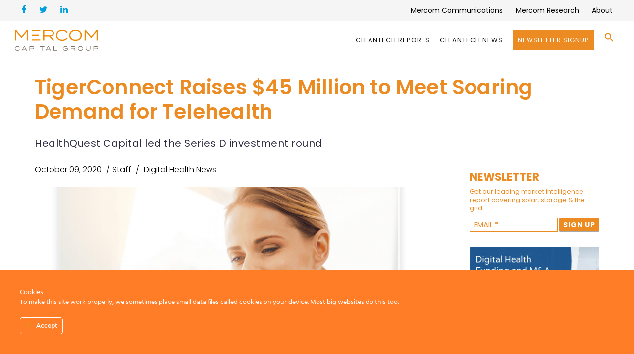

--- FILE ---
content_type: text/html; charset=UTF-8
request_url: https://mercomcapital.com/tigerconnect-raises-45-million-to-meet-soaring-demand-for-telehealth/
body_size: 26776
content:
<!DOCTYPE html>
<html lang="en-US">
<head>
<meta charset="UTF-8" />
<script type="text/javascript">
/* <![CDATA[ */
var gform;gform||(document.addEventListener("gform_main_scripts_loaded",function(){gform.scriptsLoaded=!0}),document.addEventListener("gform/theme/scripts_loaded",function(){gform.themeScriptsLoaded=!0}),window.addEventListener("DOMContentLoaded",function(){gform.domLoaded=!0}),gform={domLoaded:!1,scriptsLoaded:!1,themeScriptsLoaded:!1,isFormEditor:()=>"function"==typeof InitializeEditor,callIfLoaded:function(o){return!(!gform.domLoaded||!gform.scriptsLoaded||!gform.themeScriptsLoaded&&!gform.isFormEditor()||(gform.isFormEditor()&&console.warn("The use of gform.initializeOnLoaded() is deprecated in the form editor context and will be removed in Gravity Forms 3.1."),o(),0))},initializeOnLoaded:function(o){gform.callIfLoaded(o)||(document.addEventListener("gform_main_scripts_loaded",()=>{gform.scriptsLoaded=!0,gform.callIfLoaded(o)}),document.addEventListener("gform/theme/scripts_loaded",()=>{gform.themeScriptsLoaded=!0,gform.callIfLoaded(o)}),window.addEventListener("DOMContentLoaded",()=>{gform.domLoaded=!0,gform.callIfLoaded(o)}))},hooks:{action:{},filter:{}},addAction:function(o,r,e,t){gform.addHook("action",o,r,e,t)},addFilter:function(o,r,e,t){gform.addHook("filter",o,r,e,t)},doAction:function(o){gform.doHook("action",o,arguments)},applyFilters:function(o){return gform.doHook("filter",o,arguments)},removeAction:function(o,r){gform.removeHook("action",o,r)},removeFilter:function(o,r,e){gform.removeHook("filter",o,r,e)},addHook:function(o,r,e,t,n){null==gform.hooks[o][r]&&(gform.hooks[o][r]=[]);var d=gform.hooks[o][r];null==n&&(n=r+"_"+d.length),gform.hooks[o][r].push({tag:n,callable:e,priority:t=null==t?10:t})},doHook:function(r,o,e){var t;if(e=Array.prototype.slice.call(e,1),null!=gform.hooks[r][o]&&((o=gform.hooks[r][o]).sort(function(o,r){return o.priority-r.priority}),o.forEach(function(o){"function"!=typeof(t=o.callable)&&(t=window[t]),"action"==r?t.apply(null,e):e[0]=t.apply(null,e)})),"filter"==r)return e[0]},removeHook:function(o,r,t,n){var e;null!=gform.hooks[o][r]&&(e=(e=gform.hooks[o][r]).filter(function(o,r,e){return!!(null!=n&&n!=o.tag||null!=t&&t!=o.priority)}),gform.hooks[o][r]=e)}});
/* ]]> */
</script>

<meta name="viewport" content="initial-scale=1, width=device-width" />
<link rel="profile" href="http://gmpg.org/xfn/11" />
<link rel="pingback" href="" />
<!--[if lt IE 9]>
<script src="https://mercomcapital.com/wp-content/themes/wp_haswell/js/html5.js" type="text/javascript"></script>
<![endif]-->
<meta name='robots' content='index, follow, max-image-preview:large, max-snippet:-1, max-video-preview:-1' />
	<style>img:is([sizes="auto" i], [sizes^="auto," i]) { contain-intrinsic-size: 3000px 1500px }</style>
	
	<!-- This site is optimized with the Yoast SEO plugin v25.2 - https://yoast.com/wordpress/plugins/seo/ -->
	<title>TigerConnect Raises $45 Million to Meet Soaring Demand for Telehealth - Mercom Capital Group</title>
	<meta name="description" content="TigerConnect, a healthcare communication, collaboration, and telemedicine platform, closed a $45 million Series D investment to fuel..." />
	<link rel="canonical" href="https://mercomcapital.com/tigerconnect-raises-45-million-to-meet-soaring-demand-for-telehealth/" />
	<meta property="og:locale" content="en_US" />
	<meta property="og:type" content="article" />
	<meta property="og:title" content="TigerConnect Raises $45 Million to Meet Soaring Demand for Telehealth - Mercom Capital Group" />
	<meta property="og:description" content="TigerConnect, a healthcare communication, collaboration, and telemedicine platform, closed a $45 million Series D investment to fuel..." />
	<meta property="og:url" content="https://mercomcapital.com/tigerconnect-raises-45-million-to-meet-soaring-demand-for-telehealth/" />
	<meta property="og:site_name" content="Mercom Capital Group" />
	<meta property="article:publisher" content="https://www.facebook.com/mercomcapitalgroup" />
	<meta property="article:published_time" content="2020-10-09T12:34:55+00:00" />
	<meta property="article:modified_time" content="2020-10-09T12:57:51+00:00" />
	<meta property="og:image" content="https://mercomcapital.com/wp-content/uploads/2020/10/TigerConnect.png" />
	<meta property="og:image:width" content="800" />
	<meta property="og:image:height" content="554" />
	<meta property="og:image:type" content="image/png" />
	<meta name="author" content="Staff" />
	<meta name="twitter:card" content="summary_large_image" />
	<meta name="twitter:creator" content="@mercom" />
	<meta name="twitter:site" content="@mercom" />
	<meta name="twitter:label1" content="Written by" />
	<meta name="twitter:data1" content="Staff" />
	<meta name="twitter:label2" content="Est. reading time" />
	<meta name="twitter:data2" content="2 minutes" />
	<script type="application/ld+json" class="yoast-schema-graph">{"@context":"https://schema.org","@graph":[{"@type":"Article","@id":"https://mercomcapital.com/tigerconnect-raises-45-million-to-meet-soaring-demand-for-telehealth/#article","isPartOf":{"@id":"https://mercomcapital.com/tigerconnect-raises-45-million-to-meet-soaring-demand-for-telehealth/"},"author":{"name":"Staff","@id":"https://mercomcapital.com/#/schema/person/fcf7733fc0110c601abb3765641455d0"},"headline":"TigerConnect Raises $45 Million to Meet Soaring Demand for Telehealth","datePublished":"2020-10-09T12:34:55+00:00","dateModified":"2020-10-09T12:57:51+00:00","mainEntityOfPage":{"@id":"https://mercomcapital.com/tigerconnect-raises-45-million-to-meet-soaring-demand-for-telehealth/"},"wordCount":335,"publisher":{"@id":"https://mercomcapital.com/#organization"},"image":{"@id":"https://mercomcapital.com/tigerconnect-raises-45-million-to-meet-soaring-demand-for-telehealth/#primaryimage"},"thumbnailUrl":"https://mercomcapital.com/wp-content/uploads/2020/10/TigerConnect.png","keywords":["Funding","Telehealth","Telemedicine","TigerConnect"],"articleSection":["Digital Health News"],"inLanguage":"en-US"},{"@type":"WebPage","@id":"https://mercomcapital.com/tigerconnect-raises-45-million-to-meet-soaring-demand-for-telehealth/","url":"https://mercomcapital.com/tigerconnect-raises-45-million-to-meet-soaring-demand-for-telehealth/","name":"TigerConnect Raises $45 Million to Meet Soaring Demand for Telehealth - Mercom Capital Group","isPartOf":{"@id":"https://mercomcapital.com/#website"},"primaryImageOfPage":{"@id":"https://mercomcapital.com/tigerconnect-raises-45-million-to-meet-soaring-demand-for-telehealth/#primaryimage"},"image":{"@id":"https://mercomcapital.com/tigerconnect-raises-45-million-to-meet-soaring-demand-for-telehealth/#primaryimage"},"thumbnailUrl":"https://mercomcapital.com/wp-content/uploads/2020/10/TigerConnect.png","datePublished":"2020-10-09T12:34:55+00:00","dateModified":"2020-10-09T12:57:51+00:00","description":"TigerConnect, a healthcare communication, collaboration, and telemedicine platform, closed a $45 million Series D investment to fuel...","breadcrumb":{"@id":"https://mercomcapital.com/tigerconnect-raises-45-million-to-meet-soaring-demand-for-telehealth/#breadcrumb"},"inLanguage":"en-US","potentialAction":[{"@type":"ReadAction","target":["https://mercomcapital.com/tigerconnect-raises-45-million-to-meet-soaring-demand-for-telehealth/"]}]},{"@type":"ImageObject","inLanguage":"en-US","@id":"https://mercomcapital.com/tigerconnect-raises-45-million-to-meet-soaring-demand-for-telehealth/#primaryimage","url":"https://mercomcapital.com/wp-content/uploads/2020/10/TigerConnect.png","contentUrl":"https://mercomcapital.com/wp-content/uploads/2020/10/TigerConnect.png","width":800,"height":554,"caption":"TigerConnect Raises $45 Million to Meet Soaring Demand for Telehealth"},{"@type":"BreadcrumbList","@id":"https://mercomcapital.com/tigerconnect-raises-45-million-to-meet-soaring-demand-for-telehealth/#breadcrumb","itemListElement":[{"@type":"ListItem","position":1,"name":"Home","item":"https://mercomcapital.com/"},{"@type":"ListItem","position":2,"name":"TigerConnect Raises $45 Million to Meet Soaring Demand for Telehealth"}]},{"@type":"WebSite","@id":"https://mercomcapital.com/#website","url":"https://mercomcapital.com/","name":"Mercom Capital Group","description":"","publisher":{"@id":"https://mercomcapital.com/#organization"},"potentialAction":[{"@type":"SearchAction","target":{"@type":"EntryPoint","urlTemplate":"https://mercomcapital.com/?s={search_term_string}"},"query-input":{"@type":"PropertyValueSpecification","valueRequired":true,"valueName":"search_term_string"}}],"inLanguage":"en-US"},{"@type":"Organization","@id":"https://mercomcapital.com/#organization","name":"Mercom Capital Group","url":"https://mercomcapital.com/","logo":{"@type":"ImageObject","inLanguage":"en-US","@id":"https://mercomcapital.com/#/schema/logo/image/","url":"https://mercomcapital.com/wp-content/uploads/2016/07/Mercom_Capital-RGB-Panton6C.png","contentUrl":"https://mercomcapital.com/wp-content/uploads/2016/07/Mercom_Capital-RGB-Panton6C.png","width":3127,"height":636,"caption":"Mercom Capital Group"},"image":{"@id":"https://mercomcapital.com/#/schema/logo/image/"},"sameAs":["https://www.facebook.com/mercomcapitalgroup","https://x.com/mercom","https://www.linkedin.com/company/mercom-capital-group"]},{"@type":"Person","@id":"https://mercomcapital.com/#/schema/person/fcf7733fc0110c601abb3765641455d0","name":"Staff"}]}</script>
	<!-- / Yoast SEO plugin. -->


<link rel='dns-prefetch' href='//widgetlogic.org' />
<link rel='dns-prefetch' href='//fonts.googleapis.com' />
<link rel="alternate" type="application/rss+xml" title="Mercom Capital Group &raquo; Feed" href="https://mercomcapital.com/feed/" />
<link rel="alternate" type="application/rss+xml" title="Mercom Capital Group &raquo; Comments Feed" href="https://mercomcapital.com/comments/feed/" />
<meta property="fb:app_id" content="1621007798158687" /><script type="text/javascript">
/* <![CDATA[ */
window._wpemojiSettings = {"baseUrl":"https:\/\/s.w.org\/images\/core\/emoji\/16.0.1\/72x72\/","ext":".png","svgUrl":"https:\/\/s.w.org\/images\/core\/emoji\/16.0.1\/svg\/","svgExt":".svg","source":{"concatemoji":"https:\/\/mercomcapital.com\/wp-includes\/js\/wp-emoji-release.min.js?ver=ffb90832901fa54b1fc0eadbe756cf37"}};
/*! This file is auto-generated */
!function(s,n){var o,i,e;function c(e){try{var t={supportTests:e,timestamp:(new Date).valueOf()};sessionStorage.setItem(o,JSON.stringify(t))}catch(e){}}function p(e,t,n){e.clearRect(0,0,e.canvas.width,e.canvas.height),e.fillText(t,0,0);var t=new Uint32Array(e.getImageData(0,0,e.canvas.width,e.canvas.height).data),a=(e.clearRect(0,0,e.canvas.width,e.canvas.height),e.fillText(n,0,0),new Uint32Array(e.getImageData(0,0,e.canvas.width,e.canvas.height).data));return t.every(function(e,t){return e===a[t]})}function u(e,t){e.clearRect(0,0,e.canvas.width,e.canvas.height),e.fillText(t,0,0);for(var n=e.getImageData(16,16,1,1),a=0;a<n.data.length;a++)if(0!==n.data[a])return!1;return!0}function f(e,t,n,a){switch(t){case"flag":return n(e,"\ud83c\udff3\ufe0f\u200d\u26a7\ufe0f","\ud83c\udff3\ufe0f\u200b\u26a7\ufe0f")?!1:!n(e,"\ud83c\udde8\ud83c\uddf6","\ud83c\udde8\u200b\ud83c\uddf6")&&!n(e,"\ud83c\udff4\udb40\udc67\udb40\udc62\udb40\udc65\udb40\udc6e\udb40\udc67\udb40\udc7f","\ud83c\udff4\u200b\udb40\udc67\u200b\udb40\udc62\u200b\udb40\udc65\u200b\udb40\udc6e\u200b\udb40\udc67\u200b\udb40\udc7f");case"emoji":return!a(e,"\ud83e\udedf")}return!1}function g(e,t,n,a){var r="undefined"!=typeof WorkerGlobalScope&&self instanceof WorkerGlobalScope?new OffscreenCanvas(300,150):s.createElement("canvas"),o=r.getContext("2d",{willReadFrequently:!0}),i=(o.textBaseline="top",o.font="600 32px Arial",{});return e.forEach(function(e){i[e]=t(o,e,n,a)}),i}function t(e){var t=s.createElement("script");t.src=e,t.defer=!0,s.head.appendChild(t)}"undefined"!=typeof Promise&&(o="wpEmojiSettingsSupports",i=["flag","emoji"],n.supports={everything:!0,everythingExceptFlag:!0},e=new Promise(function(e){s.addEventListener("DOMContentLoaded",e,{once:!0})}),new Promise(function(t){var n=function(){try{var e=JSON.parse(sessionStorage.getItem(o));if("object"==typeof e&&"number"==typeof e.timestamp&&(new Date).valueOf()<e.timestamp+604800&&"object"==typeof e.supportTests)return e.supportTests}catch(e){}return null}();if(!n){if("undefined"!=typeof Worker&&"undefined"!=typeof OffscreenCanvas&&"undefined"!=typeof URL&&URL.createObjectURL&&"undefined"!=typeof Blob)try{var e="postMessage("+g.toString()+"("+[JSON.stringify(i),f.toString(),p.toString(),u.toString()].join(",")+"));",a=new Blob([e],{type:"text/javascript"}),r=new Worker(URL.createObjectURL(a),{name:"wpTestEmojiSupports"});return void(r.onmessage=function(e){c(n=e.data),r.terminate(),t(n)})}catch(e){}c(n=g(i,f,p,u))}t(n)}).then(function(e){for(var t in e)n.supports[t]=e[t],n.supports.everything=n.supports.everything&&n.supports[t],"flag"!==t&&(n.supports.everythingExceptFlag=n.supports.everythingExceptFlag&&n.supports[t]);n.supports.everythingExceptFlag=n.supports.everythingExceptFlag&&!n.supports.flag,n.DOMReady=!1,n.readyCallback=function(){n.DOMReady=!0}}).then(function(){return e}).then(function(){var e;n.supports.everything||(n.readyCallback(),(e=n.source||{}).concatemoji?t(e.concatemoji):e.wpemoji&&e.twemoji&&(t(e.twemoji),t(e.wpemoji)))}))}((window,document),window._wpemojiSettings);
/* ]]> */
</script>
<link rel='stylesheet' id='pt-cv-public-style-css' href='https://mercomcapital.com/wp-content/plugins/content-views-query-and-display-post-page/public/assets/css/cv.css?ver=4.1' type='text/css' media='all' />
<link rel='stylesheet' id='pt-cv-public-pro-style-css' href='https://mercomcapital.com/wp-content/plugins/pt-content-views-pro/public/assets/css/cvpro.min.css?ver=5.3.1.1' type='text/css' media='all' />
<link rel='stylesheet' id='ct-ultimate-gdpr-cookie-popup-css' href='https://mercomcapital.com/wp-content/plugins/ct-ultimate-gdpr/assets/css/cookie-popup.min.css?ver=ffb90832901fa54b1fc0eadbe756cf37' type='text/css' media='all' />
<link rel='stylesheet' id='ct-ultimate-gdpr-custom-fonts-css' href='https://mercomcapital.com/wp-content/plugins/ct-ultimate-gdpr/assets/css/fonts/fonts.css?ver=ffb90832901fa54b1fc0eadbe756cf37' type='text/css' media='all' />
<link rel='stylesheet' id='dashicons-css' href='https://mercomcapital.com/wp-includes/css/dashicons.min.css?ver=ffb90832901fa54b1fc0eadbe756cf37' type='text/css' media='all' />
<style id='wp-emoji-styles-inline-css' type='text/css'>

	img.wp-smiley, img.emoji {
		display: inline !important;
		border: none !important;
		box-shadow: none !important;
		height: 1em !important;
		width: 1em !important;
		margin: 0 0.07em !important;
		vertical-align: -0.1em !important;
		background: none !important;
		padding: 0 !important;
	}
</style>
<link rel='stylesheet' id='block-widget-css' href='https://mercomcapital.com/wp-content/plugins/widget-logic/block_widget/css/widget.css?ver=1726806144' type='text/css' media='all' />
<link property="stylesheet" rel='stylesheet' id='inf-font-awesome-css' href='https://mercomcapital.com/wp-content/plugins/blog-designer-pack/assets/css/font-awesome.min.css?ver=4.0.1' type='text/css' media='all' />
<link property="stylesheet" rel='stylesheet' id='owl-carousel-css' href='https://mercomcapital.com/wp-content/plugins/blog-designer-pack/assets/css/owl.carousel.min.css?ver=4.0.1' type='text/css' media='all' />
<link rel='stylesheet' id='bdpp-public-style-css' href='https://mercomcapital.com/wp-content/plugins/blog-designer-pack/assets/css/bdpp-public.min.css?ver=4.0.1' type='text/css' media='all' />
<link rel='stylesheet' id='cms-plugin-stylesheet-css' href='https://mercomcapital.com/wp-content/plugins/cmssuperheroes/assets/css/cms-style.css?ver=ffb90832901fa54b1fc0eadbe756cf37' type='text/css' media='all' />
<link rel='stylesheet' id='ct-ultimate-gdpr-css' href='https://mercomcapital.com/wp-content/plugins/ct-ultimate-gdpr/assets/css/style.min.css?ver=5.3.6' type='text/css' media='all' />
<link property="stylesheet" rel='stylesheet' id='ct-ultimate-gdpr-font-awesome-css' href='https://mercomcapital.com/wp-content/plugins/ct-ultimate-gdpr/assets/css/fonts/font-awesome/css/font-awesome.min.css?ver=ffb90832901fa54b1fc0eadbe756cf37' type='text/css' media='all' />
<link rel='stylesheet' id='essential-grid-plugin-settings-css' href='https://mercomcapital.com/wp-content/plugins/essential-grid/public/assets/css/settings.css?ver=2.1.0.2' type='text/css' media='all' />
<link rel='stylesheet' id='tp-open-sans-css' href='https://fonts.googleapis.com/css?family=Open+Sans%3A300%2C400%2C600%2C700%2C800&#038;ver=ffb90832901fa54b1fc0eadbe756cf37' type='text/css' media='all' />
<link rel='stylesheet' id='tp-raleway-css' href='https://fonts.googleapis.com/css?family=Raleway%3A100%2C200%2C300%2C400%2C500%2C600%2C700%2C800%2C900&#038;ver=ffb90832901fa54b1fc0eadbe756cf37' type='text/css' media='all' />
<link rel='stylesheet' id='tp-droid-serif-css' href='https://fonts.googleapis.com/css?family=Droid+Serif%3A400%2C700&#038;ver=ffb90832901fa54b1fc0eadbe756cf37' type='text/css' media='all' />
<link rel='stylesheet' id='tp-poppins-css' href='https://fonts.googleapis.com/css?family=Poppins%3A300%2C400%2C500%2C600%2C700%2C800&#038;ver=ffb90832901fa54b1fc0eadbe756cf37' type='text/css' media='all' />
<link rel='stylesheet' id='same-category-posts-css' href='https://mercomcapital.com/wp-content/plugins/same-category-posts/same-category-posts.css?ver=ffb90832901fa54b1fc0eadbe756cf37' type='text/css' media='all' />
<link rel='stylesheet' id='woocommerce-layout-css' href='https://mercomcapital.com/wp-content/plugins/woocommerce/assets/css/woocommerce-layout.css?ver=9.8.5' type='text/css' media='all' />
<link rel='stylesheet' id='woocommerce-smallscreen-css' href='https://mercomcapital.com/wp-content/plugins/woocommerce/assets/css/woocommerce-smallscreen.css?ver=9.8.5' type='text/css' media='only screen and (max-width: 768px)' />
<link rel='stylesheet' id='woocommerce-general-css' href='https://mercomcapital.com/wp-content/plugins/woocommerce/assets/css/woocommerce.css?ver=9.8.5' type='text/css' media='all' />
<style id='woocommerce-inline-inline-css' type='text/css'>
.woocommerce form .form-row .required { visibility: visible; }
</style>
<link rel='stylesheet' id='wt-woocommerce-related-products-css' href='https://mercomcapital.com/wp-content/plugins/wt-woocommerce-related-products/public/css/custom-related-products-public.css?ver=1.7.2' type='text/css' media='all' />
<link rel='stylesheet' id='carousel-css-css' href='https://mercomcapital.com/wp-content/plugins/wt-woocommerce-related-products/public/css/owl.carousel.min.css?ver=1.7.2' type='text/css' media='all' />
<link rel='stylesheet' id='carousel-theme-css-css' href='https://mercomcapital.com/wp-content/plugins/wt-woocommerce-related-products/public/css/owl.theme.default.min.css?ver=1.7.2' type='text/css' media='all' />
<link rel='stylesheet' id='ivory-search-styles-css' href='https://mercomcapital.com/wp-content/plugins/add-search-to-menu-premium/public/css/ivory-search.min.css?ver=5.5.11' type='text/css' media='all' />
<link rel='stylesheet' id='brands-styles-css' href='https://mercomcapital.com/wp-content/plugins/woocommerce/assets/css/brands.css?ver=9.8.5' type='text/css' media='all' />
<link rel='stylesheet' id='cmssuperheroes-style-css' href='https://mercomcapital.com/wp-content/themes/wp_haswell/style.css?ver=ffb90832901fa54b1fc0eadbe756cf37' type='text/css' media='all' />
<link rel='stylesheet' id='child-style-css' href='https://mercomcapital.com/wp-content/themes/wp_haswell-child/style.css?ver=ffb90832901fa54b1fc0eadbe756cf37' type='text/css' media='all' />
<link rel='stylesheet' id='cmssuperheroes-bootstrap-css' href='https://mercomcapital.com/wp-content/themes/wp_haswell/assets/css/bootstrap.min.css?ver=3.3.2' type='text/css' media='all' />
<link property="stylesheet" rel='stylesheet' id='font-awesome-css-css' href='https://mercomcapital.com/wp-content/themes/wp_haswell/assets/css/font-awesome.min.css?ver=4.3.0' type='text/css' media='all' />
<link rel='stylesheet' id='woocommerce-css' href='https://mercomcapital.com/wp-content/themes/wp_haswell/assets/css/woocommerce.css?ver=1.0.0' type='text/css' media='all' />
<link rel='stylesheet' id='cmssuperheroes-owl-css' href='https://mercomcapital.com/wp-content/themes/wp_haswell/assets/css/owl.carousel.min.css?ver=2.0.0' type='text/css' media='all' />
<link rel='stylesheet' id='cmssuperheroes-icon-font-css' href='https://mercomcapital.com/wp-content/themes/wp_haswell/assets/css/icons-fonts.css?ver=1.0.0' type='text/css' media='all' />
<link rel='stylesheet' id='cmssuperheroes-animate-css' href='https://mercomcapital.com/wp-content/themes/wp_haswell/assets/css/animate.min.css?ver=1.0.0' type='text/css' media='all' />
<link rel='stylesheet' id='cmssuperheroes-static-css' href='https://mercomcapital.com/wp-content/themes/wp_haswell/assets/css/static.css?ver=1.0.0' type='text/css' media='all' />
<link rel='stylesheet' id='widget_cart_search_scripts-css' href='https://mercomcapital.com/wp-content/themes/wp_haswell/inc/widgets/widgets.css?ver=ffb90832901fa54b1fc0eadbe756cf37' type='text/css' media='all' />
<link rel='stylesheet' id='ct-ultimate-gdpr-jquery-ui-css' href='https://mercomcapital.com/wp-content/plugins/ct-ultimate-gdpr/assets/css/jquery-ui.min.css?ver=ffb90832901fa54b1fc0eadbe756cf37' type='text/css' media='all' />
<link rel='stylesheet' id='redux-google-fonts-smof_data-css' href='https://fonts.googleapis.com/css?family=Lato%3A100%2C300%2C400%2C700%2C900%2C100italic%2C300italic%2C400italic%2C700italic%2C900italic%7COpen+Sans%3A300%2C400%2C600%2C700%2C800%2C300italic%2C400italic%2C600italic%2C700italic%2C800italic%7COpen+sans%3A400&#038;ver=1754560382' type='text/css' media='all' />
<script type="text/javascript" src="https://mercomcapital.com/wp-includes/js/jquery/jquery.min.js?ver=3.7.1" id="jquery-core-js"></script>
<script type="text/javascript" src="https://mercomcapital.com/wp-includes/js/jquery/jquery-migrate.min.js?ver=3.4.1" id="jquery-migrate-js"></script>
<script type="text/javascript" src="https://mercomcapital.com/wp-content/plugins/ct-ultimate-gdpr/assets/js/service-facebook-pixel.js?ver=ffb90832901fa54b1fc0eadbe756cf37" id="ct-ultimate-gdpr-service-facebook-pixel-js"></script>
<script type="text/javascript" src="https://mercomcapital.com/wp-content/plugins/woocommerce/assets/js/jquery-blockui/jquery.blockUI.min.js?ver=2.7.0-wc.9.8.5" id="jquery-blockui-js" data-wp-strategy="defer"></script>
<script type="text/javascript" id="wc-add-to-cart-js-extra">
/* <![CDATA[ */
var wc_add_to_cart_params = {"ajax_url":"\/wp-admin\/admin-ajax.php","wc_ajax_url":"\/?wc-ajax=%%endpoint%%","i18n_view_cart":"View cart","cart_url":"https:\/\/mercomcapital.com\/cart\/","is_cart":"","cart_redirect_after_add":"no"};
/* ]]> */
</script>
<script type="text/javascript" src="https://mercomcapital.com/wp-content/plugins/woocommerce/assets/js/frontend/add-to-cart.min.js?ver=9.8.5" id="wc-add-to-cart-js" data-wp-strategy="defer"></script>
<script type="text/javascript" src="https://mercomcapital.com/wp-content/plugins/woocommerce/assets/js/js-cookie/js.cookie.min.js?ver=2.1.4-wc.9.8.5" id="js-cookie-js" defer="defer" data-wp-strategy="defer"></script>
<script type="text/javascript" id="woocommerce-js-extra">
/* <![CDATA[ */
var woocommerce_params = {"ajax_url":"\/wp-admin\/admin-ajax.php","wc_ajax_url":"\/?wc-ajax=%%endpoint%%","i18n_password_show":"Show password","i18n_password_hide":"Hide password"};
/* ]]> */
</script>
<script type="text/javascript" src="https://mercomcapital.com/wp-content/plugins/woocommerce/assets/js/frontend/woocommerce.min.js?ver=9.8.5" id="woocommerce-js" defer="defer" data-wp-strategy="defer"></script>
<script type="text/javascript" src="https://mercomcapital.com/wp-content/plugins/wt-woocommerce-related-products/public/js/custom-related-products-public.js?ver=1.7.2" id="wt-woocommerce-related-products-js"></script>
<script type="text/javascript" src="https://mercomcapital.com/wp-content/plugins/wt-woocommerce-related-products/public/js/wt_owl_carousel.js?ver=1.7.2" id="wt-owl-js-js"></script>
<script type="text/javascript" src="https://mercomcapital.com/wp-content/plugins/js_composer/assets/js/vendors/woocommerce-add-to-cart.js?ver=6.6.0" id="vc_woocommerce-add-to-cart-js-js"></script>
<script type="text/javascript" src="https://mercomcapital.com/wp-content/themes/wp_haswell/assets/js/bootstrap.min.js?ver=3.3.2" id="cmssuperheroes-bootstrap-js"></script>
<script type="text/javascript" src="https://mercomcapital.com/wp-content/themes/wp_haswell/inc/widgets/widgets.js?ver=ffb90832901fa54b1fc0eadbe756cf37" id="widget_cart_search_scripts-js"></script>
<script type="text/javascript" id="ct-ultimate-gdpr-cookie-list-js-extra">
/* <![CDATA[ */
var ct_ultimate_gdpr_cookie_list = {"list":[]};
/* ]]> */
</script>
<script type="text/javascript" src="https://mercomcapital.com/wp-content/plugins/ct-ultimate-gdpr/assets/js/cookie-list.js?ver=5.3.6" id="ct-ultimate-gdpr-cookie-list-js"></script>
<script type="text/javascript" src="https://mercomcapital.com/wp-content/plugins/ct-ultimate-gdpr/assets/js/shortcode-block-cookie.js?ver=5.3.6" id="ct-ultimate-gdpr-shortcode-block-cookie-js"></script>
<link rel="https://api.w.org/" href="https://mercomcapital.com/wp-json/" /><link rel="alternate" title="JSON" type="application/json" href="https://mercomcapital.com/wp-json/wp/v2/posts/7447" /><link rel='shortlink' href='https://mercomcapital.com/?p=7447' />
<link rel="alternate" title="oEmbed (JSON)" type="application/json+oembed" href="https://mercomcapital.com/wp-json/oembed/1.0/embed?url=https%3A%2F%2Fmercomcapital.com%2Ftigerconnect-raises-45-million-to-meet-soaring-demand-for-telehealth%2F" />
<link rel="alternate" title="oEmbed (XML)" type="text/xml+oembed" href="https://mercomcapital.com/wp-json/oembed/1.0/embed?url=https%3A%2F%2Fmercomcapital.com%2Ftigerconnect-raises-45-million-to-meet-soaring-demand-for-telehealth%2F&#038;format=xml" />

<!-- Global site tag (gtag.js) - Google Analytics -->
<script async src="https://www.googletagmanager.com/gtag/js?id=UA-33781008-1"></script>
<script>
  window.dataLayer = window.dataLayer || [];
  function gtag(){dataLayer.push(arguments);}
  gtag('js', new Date());
  gtag('config', 'UA-33781008-1');
</script>

<style type="text/css" data-type="cms_shortcodes-custom-css">.cms-custom-heading.heading-borderleft-textbold.orange .cms-heading-inner{border-color:#ed8b23}.cms-custom-heading.heading-underline-textbold.orange .cms-heading-inner:before{background-color:#ed8b23}.cms-custom-heading.heading-borderleft-textbold.white .cms-heading-inner{border-color:#fff}.cms-custom-heading.heading-underline-textbold.white .cms-heading-inner:before{background-color:#fff}.cms_fancybox_layout4 .cms-fancybox-item .cms-fancybox-element .fancy-box-icon i{color:#ed8b23}.menu-main-menu > li > a.onepage span{position:relative;  color:#111111 !important;  font-weight:400 !important}div.entry-meta li.entry-author{display:contents !important}.fa.fa-facebook{color:#00a0dd; font-size:18px;  font-weight:400}.fa.fa-twitter{color:#00a0dd;  font-size:18px;  font-weight:400}.fa.fa-linkedin{color:#00a0dd;  font-size:18px;  font-weight:400}div#cshero-footer-top .col-md-3{width:33% !important}.main-footer-wrap.pt-80.pb-50{background:#f2f2f2}#cshero-footer-top .menu li a{font-family:poppins !important;  text-transform:math-auto;  color:#000000;  font-weight:400 !important}.widget_cs_social_widget li a{font-size:22px;  padding:13px;  color:#00a0dd}.cms-button.deeporange{background:#ED8B23;  color:#fff;  border-radius:50px;  font-weight:600;  padding:11px 31px}div#cshero-footer-bottom{display:none}.single-format-standard #page-title-text h1{font-family:poppins !important;  text-transform:none !important;  font-weight:600 !important;  letter-spacing:0.2px !important;  font-size:41px !important;  line-height:50px !important;  color:#ed8b23 !important}.single-format-standard #page-title .page-sub-title{text-transform:none;  font-size:20px !important;  line-height:36px !important;  letter-spacing:.5px;  color:#2d2d42}.entry-tags a:hover{background:#ef8b22;  border:1px solid #ef8b22;  color:#fff !important}.entry-tags a{color:#ed8b23 !important;  font-family:poppins !important;  border:1px solid #000000;  font-weight:300;  display:inline-block;  font-size:11px;  letter-spacing:1px;  margin:0 5px 5px 0;  padding:0px 7px;  text-decoration:none;  text-transform:uppercase}.cms-blog-item .entry-content{padding-bottom:20px;  margin-bottom:20px;  border-bottom:0px solid #eee !important}li.entry-date span{color:black}.widget .wg-title{color:#ed8b23;  font-size:24px;  font-weight:600;  text-transform:capitalize;  margin:12px 0 20px;  font-family:poppins !important;  line-height:25px}h3.rpwe-title a{font-size:14px !important}.cms-blog-item .entry-meta ul li{display:inline-block;  text-transform:none;  color:#000000 !important;  font-size:16px !important;  font-family:poppins !important;  font-weight:300 !important}.cms-blog-item .entry-meta ul li a{color:#000000 !important;;  font-size:16px !important;;  font-weight:300 !important}.single-format-standard .cms-blog-item .entry-content{margin-left:0px !important;  margin-right:0px !important}.single-format-standard .entry-content p{font-size:18px !important;  letter-spacing:.1px;  color:#2d2d42;  line-height:28px !important;  font-weight:300 !important}.rpwe-block h3{font-size:14px !important}h3.rpwe-title{font-size:14px !important}.pt-cv-title a,.panel-title{font-weight:600 !important}.cms-fancybox-item .fancy-box-icon i{color:#ed8b23}span.menu-title{color:black}.product_cat-solar-reports h4 a{color:#ed8b23 !important;  font-weight:500 !important}blockquote{font-family:'Poppins' !important}h2,h1,h3,h4,h5,h6{font-family:'Poppins' !important}.pt-cv-content,.pt-cv-content *{font-weight:200}.pt-cv-title a,.panel-title{font-weight:500 !important}.menu-main-menu > li > a.onepage span{position:relative;  color:#111111 !important}.is-menu .search-icon-path{fill:#ed8b23 !important}button,input,select,textarea{font-family:'Poppins' !important}.cms-product .cms-product-title h3 a{font-family:'Poppins' !important;  font-weight:500 !important;  color:#ed8b23 !important;  line-height:28px !important;  font-size:20px;  letter-spacing:.5px}.cms-woo-item-wrap p{font-family:'Poppins' !important;  color:#a6a7a9;  font-size:16px;  letter-spacing:.5px;  line-height:16px}body{font-family:'Poppins' !important;  line-height:28px !important;  font-weight:400;  font-style:normal;  color:#585c60;  font-size:18px}#cshero-header-navigation .main-navigation .menu-main-menu > li > a,#cshero-header-navigation .main-navigation .menu-main-menu > ul > li > a,.cshero-header-cart-search .header a{font-size:14px !important;  letter-spacing:1px !important;  font-family:'Poppins' !important}.topbar-wrap .topbar ul li a{padding:0;  color:#999 !important;  text-align:center;  font-size:14px !important;  font-family:'Poppins' !important;  letter-spacing:0px !important}.main-navigation .menu-main-menu li a span:hover{color:#ed8b23 !important}.cms-custom-heading .cms-heading-inner{font-family:'Poppins' !important}.pt-cv-tax-solar-reports{color:#ed8b23!important}.pt-cv-tax-smart-grid-reports{color:#414d61!important}.pt-cv-view .pt-cv-title{margin-bottom:15px}.category-case-studies #primary{width:100%}.category-case-studies{width:100%!important}#comments{display:none!important}.category-case-studies #secondary{display:none!important}.custresbutton{background-color:#004182}.single-format-link .entry-meta .entry-author{display:none}.pt-cv-meta-fields{margin-bottom:22px}#pt-cv-view-4b683889g5 > div > div:nth-child(1){border-top-width:0!important}#pt-cv-view-4b683889g5.pt-cv-post-border .pt-cv-content-item{border-top-color:#c3c3c3}.noshow{display:none!important}.entry-title a{margin-top:23px!important}.cms-add-cart-wrap{margin-right:0px!important}.entry-like{display:none!important}.entry-share{display:none!important}.category-case-studies .entry-terms{display:none!important}.category-case-studies img.wp-post-image{display:none!important}.single-format-standard .cms-blog-item .entry-content{margin-left:85px;  margin-right:85px}.archive.category-case-studies div.page-sub-title{display:none!important}.single-format-link #page-title-text h1{letter-spacing:3px;  font-family:'Poppins' !important;  text-align:left;  line-height:29px;  font-weight:600;  font-style:normal;  color:#ed8b23;  font-size:23px}.single-format-link #page-title .page-sub-title{font-size:16px;  letter-spacing:2px}.widget{margin-bottom:30px}.mercom-insights #rpwe_widget-7{display:none}.digital-health-news .widget .wg-title{color:#004182!important}.digital-health-news .rpwe-title a{color:#004182!important}.digital-health-news .widget_cs_social_widget li a{color:#004182!important}.digital-health-news #cs_social_widget-7{display:none!important}#esg-grid-1-1{background:#545454!important}.col-md-4.col-sm-12.mb-50{display:none!important}.col-sm-6{min-width:275px!important}.cart-totals-shipping{display:none!important}.single-format-standard body.single-post .cms-blog-item .entry-meta .entry-author{display:inline-block!important}.reviews_tab{display:none!important}.tabs-3 .nav-tabs{display:none}.additional_information_tab{display:none!important}.cms-blog-item.wow.fadeIn.pb-70.col-sm-6.col-md-4.col-lg-4 > div.entry-content{display:none!important}.col-sm-6.col-md-6.cms-blog-item.wow.fadeIn.pb-70 > div.entry-content{display:none!important}.post-info ul li:after{display:none!important}li.entry-date:after{display:none!important}.category-case-studies .entry-date{display:none!important}.footer-meta-wrap{display:none!important}.cms-woo-image{display:none!important}.cms-product span.price{display:none!important}.cms-product-action-wrap{display:none!important}.p-140-cont{padding-top:0px!important;  padding-bottom:10px!important}.cms-product-title{margin-top:33px!important;  text-align:center!important;  min-height:78px!important}.cms-product .cms-product-title h3 a{color:#ed8b23!important;  font-size:20px;  letter-spacing:.5px}.cms-woo-item-wrap p{font-family:'Didact Gothic',sans-serif;   color:#a6a7a9; font-size:16px;  letter-spacing:.5px}.section-title{border-left-width:0px!important}#breadcrumb-text{display:none!important}.post-meta{display:none!important}#pt-cv-view-4b968edj36 .pt-cv-meta-fields{width:20%;  padding-top:10px}#pt-cv-view-4b968edj36 .pt-cv-title{margin-top:-40px!important;  width:80%;  padding-left:20%}#pt-cv-view-4b968edj36 .pt-cv-content{width:80%;  padding-left:20%}.pt-cv-view .product.woocommerce{display:none}.archive .pt-cv-content-item{padding-left:0!important}.product-thumbnail{display:none!important}#pt-cv-view-4b968edj36 .pt-cv-meta-fields{width:18%;  padding-top:10px}.before-shop-loop{display:none}.category-case-study #page-title.grey-light-bg{background:#eee}.archive .category-case-studies #main-footer .container{width:100%}#page-title.grey-light-bg{background:none}.same-category-post-item .post-title{font-size:12px!important; font-weight:400!important}.page-id-3777 #page-title-text h1{text-transform:none;  font-weight:800;  letter-spacing:0.2px;  font-size:37px;  line-height:38px;  color:#000}.single-format-standard #page-title-text h1{text-transform:none;  font-weight:800;  letter-spacing:0.2px;  font-size:37px;  line-height:38px;  color:#000}.single-format-standard #page-title .page-sub-title{text-transform:none;  font-size:17px;  letter-spacing:.5px;  color:#2d2d42}.single-format-standard .entry-content p{font-size:17px;  letter-spacing:.1px;  color:#2d2d42;  line-height:25px}.single-format-standard .entry-content{margin-top:30px}.single-format-standard .entry-content a{color:#ed8b23}.single-format-standard .entry-content a:hover{color:#7e8082}.single-format-standard .page-title{padding-top:28px !important;  padding-right:0;  padding-bottom:21px !important;  padding-left:0}.product_cat-solar-reports h4 a{color:#ed8b23!important}.term-smart-grid-reports h4 a{color:#414d61!important}.term-smart-grid-reports #page-title-text h1{color:#414d61!important}.product_cat-digital-health h4 a{color:#004182!important}.term-digital-health #page-title-text h1{color:#004182!important}.category-digital-health-news .entry-tags a:hover{background:#004182;  border:1px solid #004182;  color:#fff!important}.category-digital-health-news a{color:#004182!important}.term-digital-health .woocommerce-pagi li span.page-numbers.current{background-color:#004182}.term-digital-health i{color:#004182}div.entry-meta li.entry-author{display:none}div.entry-meta .entry-terms::before{content:"Staff";  display:inline-block}.return-to-shop{display:none}.relprod{display:none}@media (min-width:760px){.page-title .col-lg-6{width:97%!important}}@media (min-width:992px){.mb-100{width:60%!important;  float:left!important;  padding-right:20px!important;  margin-top:-715px!important;  margin-left:72px!important;  position:relative}.col-md-7.col-sm-12.col-md-offset-1.mb-50{float:right!important;  width:30%!important;  margin-left:1px!important;  margin-right:-70px!important}div.cms-quantity.col-xs-4.col-sm-2.col-md-2{width:27%!important}}@media (min-width:1300px){.single-product .page-title div.container{width:1300px}}@media (min-width:1400px){.single-product .page-title div.container{width:1360px}}@media (min-width:760px){.col-lg-6{width:47%}}.page-id-6811 code{color:gray}.page-id-6705 code{color:gray}i.icon_search{color:#d7642a !important}li#menu-item-3951{display:none}.pt-cv-title a,.panel-title{font-weight:500 !important}@media only screen and (max-width:600px){div#cshero-footer-top .col-md-3{width:100% !important}.single-format-standard #page-title-text h1{font-family:poppins !important;  text-transform:none !important;  font-weight:600 !important;  letter-spacing:0.2px !important;  font-size:32px !important;  line-height:40px !important;  color:#ed8b23 !important;  margin-top:60px}.main-navigation.in{height:450px;  overflow-y:scroll}}.entry-author{pointer-events:none}@media screen and (min-width:1025px){#cshero-header-navigation .main-navigation .menu-main-menu > li > a,#cshero-header-navigation .main-navigation .menu-main-menu > ul > li > a,.cshero-header-cart-search .header a{font-size:13px !important;  letter-spacing:1px !important;  font-family:'Poppins' !important}.cshero-main-header .cshero-header-cart-search.cms-in-desktop{display:none !important}}.woocommerce-order::before{content:'Thank you. Your order has been received. Your report will be sent to you via email.'}p.woocommerce-notice.woocommerce-notice--success.woocommerce-thankyou-order-received{display:none}.woocommerce ul.order_details{margin-top:48px !important;  margin:0 0 3em;  list-style:none}body.home.cms-header-sticky{padding-bottom:0px !important}.cms-header-sticky.open-topbar{margin-top:123px;  padding-bottom:0px !important}.main-footer-wrap.pt-80.pb-50{padding-top:30px !important;  padding-bottom:0px !important}aside#media_image-3{margin-bottom:15px}aside.widget.widget_cs_social_widget{margin-bottom:15px}.pt-cv-meta-fields span,.pt-cv-meta-fields time{color:#ed8b23 !important;  float:none}nav.woocommerce-pagi.clearfix{padding:32px 0px}.is-form-style .is-search-submit path{fill:#ed8b23}.pb-80{padding-bottom:0px}.category-storage .page-sub-title{display:none}.category-smart-grid .page-sub-title{display:none}.category-solar .page-sub-title{display:none}.category-mercom-insights .page-sub-title{display:none}.tag-solar .page-sub-title{display:none}.tag-storage .page-sub-title{display:none}.tag-smart-grid .page-sub-title{display:none}.tag-mercom-insights .page-sub-title{display:none}.tag .cms-blog-item .entry-feature-image{width:217px;  position:absolute;  display:flex}.tag header.entry-header{margin-left:240px}.tag .cms-blog-item .entry-content{margin-left:240px;  padding-bottom:20px;  font-size:16px;  margin-bottom:20px;  border-bottom:0px solid #000000 !important;  margin-top:-15px;  line-height:22px;  font-weight:300}.tag .entry-meta.mb-20{margin-left:240px}.tag .cms-blog-item .entry-title{margin:0;  font-size:18px;  line-height:21px}.tag .page-sub-title{display:none}</style><script type="text/javascript"> var ajaxurl = "https://mercomcapital.com/wp-admin/admin-ajax.php"; </script>	<noscript><style>.woocommerce-product-gallery{ opacity: 1 !important; }</style></noscript>
	<meta name="generator" content="Powered by WPBakery Page Builder - drag and drop page builder for WordPress."/>
<link rel="icon" href="https://mercomcapital.com/wp-content/uploads/2021/09/cropped-Thumbnail-Orange-RGB-01-01-32x32.png" sizes="32x32" />
<link rel="icon" href="https://mercomcapital.com/wp-content/uploads/2021/09/cropped-Thumbnail-Orange-RGB-01-01-192x192.png" sizes="192x192" />
<link rel="apple-touch-icon" href="https://mercomcapital.com/wp-content/uploads/2021/09/cropped-Thumbnail-Orange-RGB-01-01-180x180.png" />
<meta name="msapplication-TileImage" content="https://mercomcapital.com/wp-content/uploads/2021/09/cropped-Thumbnail-Orange-RGB-01-01-270x270.png" />
			<style type="text/css" id="pt-cv-custom-style-266a57boex">/* Content Views - active pagination item */
.pt-cv-pagination li.active a {background-color:#ef8b22!important;}

/* Content Views - normal pagination item */
.pt-cv-pagination li a {color:#ef8b22!important;}

.pt-cv-title a,  .panel-title {
    font-weight: 800 !important;
}

h4.pt-cv-title {
    line-height: 1.35!important;}

#pt-cv-view-4b683889g5 + .pt-cv-pagination-wrapper .pt-cv-more, #pt-cv-view-4b683889g5 + .pt-cv-pagination-wrapper .pagination .active a {
    color: #ffffff !important;
    background-color: #ef8b22 !important;
}</style>
					<style type="text/css" id="wp-custom-css">
			.main-navigation .menu-main-menu ul {
	background: rgba(242,242,242,1)!important;}
.main-navigation .menu-main-menu li li a:hover {
	color: #4b4e53 !important;}
#cshero-header-navigation .main-navigation .menu-main-menu > li ul a, #cshero-header-navigation .main-navigation .menu-main-menu > ul > li ul a {
    font-size: 12px !important;
    color: #4b4e53 !important;
}
.single-format-standard .entry-content a {
    color: #ed8b23;
    text-decoration: underline !important;
}
code {
    color: #585d66 !important;
}
input#gform_submit_button_62 {
	  height: 28px;
    background-color: #ed8b23;
    color: white;
    font-weight: bold;
    letter-spacing: 1px;
    padding: 0px 8px 0px 8px;
}
input#input_62_1 {
    border: 1px solid;
    height: 28px;align-content
}
form#gform_62 {
    width: calc(100% - 0px) !important;
}
div#field_62_1 {
    padding-right: 3px;
}
input#gform_submit_button_62 {
    margin-bottom: 0px !important;
}
div#validation_message_62_1 {
    display: none !important;
}
form#gform_62 {
	margin-top: 10px;
}
blockquote {
    color: #ed8b23;
}
section.related.products.wt-related-products h2 {
    padding: 0px 0px 15px 0px;
    border-bottom: 1px solid #ed8b23;
    font-weight: 600;
    color: #585c60;
}
section.related.products.wt-related-products .cms-woo-item-wrap {
    background: #f5f5f5;
    padding: 1px 10px 10px 20px;
    border-radius: 2px;
    line-height: 20px;
    height: 300px;
}
@media only screen and (max-width: 700px) {
section.related.products.wt-related-products .cms-woo-item-wrap {
	  margin: 10px;
  }
	section.related.products.wt-related-products {
    margin-left: 10px !important;
    margin-right: 10px !important;
}
	.entry-content {
    margin-left: 20px;
    margin-right: 20px;
}
	.single-format-standard .cms-blog-item .entry-content {
    margin-left: 30px;
    margin-right: 30px;
}
}
section.related.products.wt-related-products h3 {
    text-align: left;
}
section.related.products.wt-related-products p {
    text-align: left !important;;
}
div#ct_ultimate-gdpr-cookie-reject {
    display: none;
}
span {
    color: #ed8b23;
}
span:hover {
    color: #97999c;
}
input#gform_submit_button_81 {
	color: #ed8b23;
	
  padding:10px;
	background: #ed8b23;
	
	

}		</style>
		<style type="text/css" title="dynamic-css" class="options-output">#cshero-header-logo a img{height:42px;}#cshero-header.header-fixed #cshero-header-logo a img{height:30px;}#cshero-header-navigation .main-navigation .menu-main-menu > li > a,
                          #cshero-header-navigation .main-navigation .menu-main-menu > ul > li > a,
                          .cshero-header-cart-search .header a{padding-top:0;padding-right:10px;padding-bottom:0;padding-left:10px;}#cshero-header-navigation .main-navigation .menu-main-menu > li > a,
                          #cshero-header-navigation .main-navigation .menu-main-menu > ul > li > a,
                          .cshero-header-cart-search .header a{font-size:11px;}#cshero-header-navigation .main-navigation .menu-main-menu > li ul a,
                      #cshero-header-navigation .main-navigation .menu-main-menu > ul > li ul a{font-size:11px;}.cshero-main-header{background-color:#ffffff;}#cshero-header.header-fixed{background-color:#fff;}.header-fixed .menu-main-menu > li > a.onepage.current span:before, .header-fixed .menu-main-menu > li > a.onepage:hover span:before, .header-fixed .menu-main-menu > li.current-menu-item > a span:before, .header-fixed .menu-main-menu > li.current-menu-ancestor >a span:before{border-color:rgba(75,78,83,0.5);}.page-title{border-top:0px none inherit;border-bottom:0px none inherit;}.page-title{margin-top:0;margin-right:0;margin-bottom:0;margin-left:0;}.page-title{padding-top:68px;padding-right:0;padding-bottom:66px;padding-left:0;}#page-title-text h1{font-family:Lato;text-align:left;line-height:29px;font-weight:400;font-style:normal;color:#ef8b22;font-size:23px;}#breadcrumb-text,#breadcrumb-text ul li a{font-family:"Open Sans";text-align:right;line-height:12px;font-weight:normal;font-style:normal;color:#7e8082;font-size:9px;}footer .cms-bottom-wrap{background-color:#eee;}footer .cms-bottom-wrap{padding-top:80px;padding-right:0;padding-bottom:45px;padding-left:0;}a{color:#ed8b23;}a:hover{color:#97999c;}body{font-family:"Open sans";line-height:24px;font-weight:400;font-style:normal;color:#585c60;font-size:17px;}h1{font-family:"Open Sans";line-height:45px;font-weight:normal;font-style:normal;color:#4b4e53;font-size:32px;}h2{font-family:"Open Sans";line-height:32px;font-weight:normal;font-style:normal;color:#4b4e53;font-size:28px;}h3{font-family:"Open Sans";line-height:33px;font-weight:normal;font-style:normal;color:#4b4e53;font-size:24px;}h4{font-family:"Open Sans";line-height:25px;font-weight:normal;font-style:normal;color:#4b4e53;font-size:18px;}h5{font-family:"Open Sans";line-height:25px;font-weight:normal;font-style:normal;color:#4b4e53;font-size:14px;}h6{font-family:"Open Sans";line-height:18px;font-weight:normal;font-style:normal;color:#4b4e53;font-size:12px;}</style><noscript><style> .wpb_animate_when_almost_visible { opacity: 1; }</style></noscript><style type="text/css" media="screen">.is-menu path.search-icon-path { fill: #848484;}body .popup-search-close:after, body .search-close:after { border-color: #848484;}body .popup-search-close:before, body .search-close:before { border-color: #848484;}</style></head>
<body class="wp-singular post-template-default single single-post postid-7447 single-format-standard wp-theme-wp_haswell wp-child-theme-wp_haswell-child theme-wp_haswell woocommerce-no-js wp_haswell digital-health-news cms-header-sticky open-topbar wpb-js-composer js-comp-ver-6.6.0 vc_responsive">
<div id="wptime-plugin-preloader"></div>
	
<!-- Loaded Page -->
<!-- <div id="loader-overflow">
	<div id="loader3">Please enable JS</div>
</div> -->

<div id="page" class="cs-wide">
	<header id="masthead" class="site-header" >
    <div id="cshero-header" 
        class="cshero-main-header 
            sticky-tablets 
            sticky-mobile 
            header-fixed-page                    ">
                    <div class="topbar-wrap clearfix" >
                                    <div class="topbar topbar-left text-left pull-left">
                        <aside id="cs_social_widget-11" class=" widget widget_cs_social_widget"><ul class='cs-social style-1 text-left'><li><a target="_blank" data-rel="tooltip" data-placement="bottom" data-original-title="Facebook" href="https://www.facebook.com/mercomcapitalgroup"><i class="fa fa-facebook"></i></a></li><li><a target="_blank" data-rel="tooltip" data-placement="bottom" data-original-title="Twitter" href="https://twitter.com/mercom"><i class="fa fa-twitter"></i></a></li><li><a target="_blank" data-rel="tooltip" data-placement="bottom" data-original-title="Linkedin" href="https://www.linkedin.com/company/mercom-capital-group/"><i class="fa fa-linkedin"></i></a></li></ul></aside>  
                    </div>
                                                    <div class="topbar topbar-right text-right pull-right">
                        <aside id="nav_menu-22" class="widget widget_nav_menu"><div class="menu-top-header-menu-container"><ul id="menu-top-header-menu" class="menu"><li id="menu-item-12664" class="menu-item menu-item-type-post_type menu-item-object-page no_group menu-item-12664" data-depth="0"><a href="https://mercomcapital.com/communications/" class=""><span class="menu-title">Mercom Communications</span></a></li>
<li id="menu-item-3510" class="menu-item menu-item-type-post_type menu-item-object-page no_group menu-item-3510" data-depth="0"><a href="https://mercomcapital.com/research/" class=""><span class="menu-title">Mercom Research</span></a></li>
<li id="menu-item-5428" class="menu-item menu-item-type-custom menu-item-object-custom no_group menu-item-5428" data-depth="0"><a href="https://mercomcapital.com/about-mercom/" class=""><span class="menu-title">About</span></a></li>
</ul></div></aside>                    </div>
                            </div>
                    
        <div class="container-m-30">
            <div class="row">
                <div id="cshero-header-logo" class="col-xs-12 col-sm-2 col-md-2 col-lg-2">
                                        <a href="https://mercomcapital.com/">
                        <img class="logo-follow-option" alt="" src="https://mercomcapital.com/wp-content/uploads/2020/12/Mercom_1070x268_RGB.png" >
                        <img class="logo-fixed hidden" alt="" src="https://mercomcapital.com/wp-content/uploads/2020/12/Mercom_1070x268_RGB.png" >
                    </a>
                </div>
                <button id="cshero-menu-mobile" data-target="#site-navigation" data-toggle="collapse" class="navbar-toggle btn-navbar collapsed" type="button">
                    <span class="icon_menu hamb-mob-icon" aria-hidden="true"></span>
                </button>

                <div class="cshero-header-cart-search cms-in-phone">
                            <div class="widget_cart_search_wrap">
            <div class="header">
                				                <a href="javascript:void(0)" class="icon_cart_wrap" data-display=".shopping_cart_dropdown" data-no_display=".widget_searchform_content"><i class="icon icon-ecommerce-bag-check"></i><span class="cart_total">0</span></a>
				            </div>
			            <div class="shopping_cart_dropdown">
                <div class="shopping_cart_dropdown_inner">
                                        <ul class="product-list-widget">

                        
                            <li class=".cms clearfix">No products in the cart.</li>

                        
                    </ul>
                </div>
                
                
                <a href="https://mercomcapital.com/cart/" class="cms-button gray-light left wc-forward">Cart</a>
                <span class="total right">Total:<span><span class="woocommerce-Price-amount amount"><bdi><span class="woocommerce-Price-currencySymbol">&#36;</span>0.00</bdi></span></span></span>

                
                            </div>
						        </div>
		                </div>
                <div id="cshero-header-navigation" class="col-xs-12 col-sm-10 col-md-10 col-lg-10 has-search-cart">
                    <div class="cshero-header-cart-search cms-in-desktop">
                                <div class="widget_cart_search_wrap">
            <div class="header">
                				                <a href="javascript:void(0)" class="icon_cart_wrap" data-display=".shopping_cart_dropdown" data-no_display=".widget_searchform_content"><i class="icon icon-ecommerce-bag-check"></i><span class="cart_total">0</span></a>
				            </div>
			            <div class="shopping_cart_dropdown">
                <div class="shopping_cart_dropdown_inner">
                                        <ul class="product-list-widget">

                        
                            <li class=".cms clearfix">No products in the cart.</li>

                        
                    </ul>
                </div>
                
                
                <a href="https://mercomcapital.com/cart/" class="cms-button gray-light left wc-forward">Cart</a>
                <span class="total right">Total:<span><span class="woocommerce-Price-amount amount"><bdi><span class="woocommerce-Price-currencySymbol">&#36;</span>0.00</bdi></span></span></span>

                
                            </div>
						        </div>
		                    </div>
                    <nav id="site-navigation" class="main-navigation collapse">
                        <div class="menu-research-homepage-container"><ul id="menu-main-menu" class="nav-menu menu-main-menu"><li id="menu-item-3504" class="menu-item menu-item-type-custom menu-item-object-custom no_group onepage menu-item-3504" data-depth="0"><a href="https://mercomcapital.com/clean-energy-reports/" class="onepage"><span class="menu-title">Cleantech Reports</span></a></li>
<li id="menu-item-3506" class="menu-item menu-item-type-custom menu-item-object-custom no_group onepage menu-item-3506" data-depth="0"><a href="https://mercomcapital.com/clean-energy-news-analysis/" class="onepage"><span class="menu-title">Cleantech News</span></a></li>
<li id="menu-item-3951" class="menu-item menu-item-type-custom menu-item-object-custom menu-item-has-children no_group menu-item-3951" data-depth="0"><a href="https://mercomcapital.com/digitalhealth" class=""><span class="menu-title">Digital Health</span></a>
<ul class='standar-dropdown standard autodrop_submenu sub-menu' style="width:200px;">
	<li id="menu-item-7039" class="menu-item menu-item-type-custom menu-item-object-custom no_group menu-item-7039" data-depth="1"><a href="https://mercomcapital.com/digital-health-reports-news/" class=""><span class="menu-title">Digital Health Reports</span></a></li>
	<li id="menu-item-7040" class="menu-item menu-item-type-custom menu-item-object-custom no_group menu-item-7040" data-depth="1"><a href="https://mercomcapital.com/digital-health-news/" class=""><span class="menu-title">Digital Health News</span></a></li>
</ul>
</li>
<li id="menu-item-12424" class="menu-item menu-item-type-custom menu-item-object-custom no_group menu-item-12424" data-depth="0"><a href="https://mercomcapital.com/market-intelligence-report/" class=""><span class="menu-title"><span class="menu-title" style="     background: #ed8b23;     padding: 10px;     color: white !important; ">Newsletter Signup</span></span></a></li>
<li class=" astm-search-menu is-menu full-width-menu menu-item"><a href="#" role="button" aria-label="Search Icon Link"><svg width="20" height="20" class="search-icon" role="img" viewBox="2 9 20 5" focusable="false" aria-label="Search">
						<path class="search-icon-path" d="M15.5 14h-.79l-.28-.27C15.41 12.59 16 11.11 16 9.5 16 5.91 13.09 3 9.5 3S3 5.91 3 9.5 5.91 16 9.5 16c1.61 0 3.09-.59 4.23-1.57l.27.28v.79l5 4.99L20.49 19l-4.99-5zm-6 0C7.01 14 5 11.99 5 9.5S7.01 5 9.5 5 14 7.01 14 9.5 11.99 14 9.5 14z"></path></svg></a><form  class="is-search-form is-form-style is-form-style-3 is-form-id-13878 " action="https://mercomcapital.com/" method="get" role="search" ><label for="is-search-input-13878"><span class="is-screen-reader-text">Search for:</span><input  type="search" id="is-search-input-13878" name="s" value="" class="is-search-input" placeholder="Search here..." autocomplete=off /></label><button type="submit" class="is-search-submit"><span class="is-screen-reader-text">Search Button</span><span class="is-search-icon"><svg focusable="false" aria-label="Search" xmlns="http://www.w3.org/2000/svg" viewBox="0 0 24 24" width="24px"><path d="M15.5 14h-.79l-.28-.27C15.41 12.59 16 11.11 16 9.5 16 5.91 13.09 3 9.5 3S3 5.91 3 9.5 5.91 16 9.5 16c1.61 0 3.09-.59 4.23-1.57l.27.28v.79l5 4.99L20.49 19l-4.99-5zm-6 0C7.01 14 5 11.99 5 9.5S7.01 5 9.5 5 14 7.01 14 9.5 11.99 14 9.5 14z"></path></svg></span></button><input type="hidden" name="id" value="13878" /></form><div class="search-close"></div></li></ul></div>                    </nav>
                </div>
            </div>
        </div>
    </div>
</header>
<!-- #site-navigation -->
		            <div id="page-title" class="page-title  page-title-small grey-light-bg " >
            <div class="container">
            <div class="row">
                                        <div id="page-title-text" class="col-xs-12 col-sm-6 col-md-6 col-lg-6"><h1>TigerConnect Raises $45 Million to Meet Soaring Demand for Telehealth</h1><div class="page-sub-title">HealthQuest Capital led the Series D investment round</div></div>
                        <div id="breadcrumb-text" class="col-xs-12 col-sm-6 col-md-6 col-lg-6"><ul class="breadcrumbs"><li><a href="https://mercomcapital.com/">Home</a></li><li><a href="https://mercomcapital.com/category/digital-health-news/" title="Digital Health News">Digital Health News</a></li><li>TigerConnect Raises $45 Million to Meet Soaring Demand for Telehealth</li></ul></div>
                                        </div>
            </div>
        </div><!-- #page-title -->
        	<div id="main" class="p-140-cont"><div class="container">
    <div class="row">
        <div id="primary" class="col-sm-8 post-7447 post type-post status-publish format-standard has-post-thumbnail hentry category-digital-health-news tag-funding tag-telehealth tag-telemedicine tag-tigerconnect">
            <div id="content" role="main">

                
                    
<article id="post-7447" class="cms-blog-item fadeIn pb-50 cms-single-blog clearfix post-7447 post type-post status-publish format-standard has-post-thumbnail hentry category-digital-health-news tag-funding tag-telehealth tag-telemedicine tag-tigerconnect">
		<header class="entry-header">
			</header>
	<div class="entry-meta mb-20">
		    <div class="post-info">
        <ul>
            <li class="entry-date">
                <span>October 09, 2020</span>
            </li>
            <li class="entry-author">
                <a href="https://mercomcapital.com/author/staff/" title="Posts by Staff" rel="author">Staff</a>            </li>
                            <li class="entry-terms">
                    <a href="https://mercomcapital.com/category/digital-health-news/" rel="tag">Digital Health News</a>                </li>
                                        <!--li class="entry-tags"><a href="https://mercomcapital.com/tag/funding/" rel="tag">Funding</a>, <a href="https://mercomcapital.com/tag/telehealth/" rel="tag">Telehealth</a>, <a href="https://mercomcapital.com/tag/telemedicine/" rel="tag">Telemedicine</a>, <a href="https://mercomcapital.com/tag/tigerconnect/" rel="tag">TigerConnect</a></li-->
                    </ul>
    </div>
    	</div>
	<img width="800" height="554" src="https://mercomcapital.com/wp-content/uploads/2020/10/TigerConnect.png" class="attachment-full size-full wp-post-image" alt="TigerConnect Raises $45 Million to Meet Soaring Demand for Telehealth" decoding="async" fetchpriority="high" srcset="https://mercomcapital.com/wp-content/uploads/2020/10/TigerConnect.png 800w, https://mercomcapital.com/wp-content/uploads/2020/10/TigerConnect-300x208.png 300w, https://mercomcapital.com/wp-content/uploads/2020/10/TigerConnect-768x532.png 768w, https://mercomcapital.com/wp-content/uploads/2020/10/TigerConnect-650x450.png 650w, https://mercomcapital.com/wp-content/uploads/2020/10/TigerConnect-624x432.png 624w, https://mercomcapital.com/wp-content/uploads/2020/10/TigerConnect-600x416.png 600w" sizes="(max-width: 800px) 100vw, 800px" />	<div class="entry-content">
		<p><a href="https://tigerconnect.com/">TigerConnect</a>, a healthcare communication, collaboration, and telemedicine platform, closed a $45 million Series D investment to fuel continued investment into its telehealth and workflow collaboration platform to meet surging demand.</p>
<p>The round was led by healthcare-focused investor HealthQuest Capital, with additional investment coming from New Leaf Ventures, Montreux Growth Partners, Norwest Venture Partners, Invus, and Industry Ventures.</p>
<p>TigerConnect reported revenue growth of over 30% since the onset of COVID-19 in March. According to the company, more than 1,000 healthcare organizations use its software platform to communicate and coordinate care, improve outcomes, and treat patients remotely.</p>
<p>&#8220;TigerConnect is enabling the rapid and secure coordination of care at scale, the need for which has been significantly highlighted by the pandemic,&#8221; said HealthQuest Managing Partner Garheng Kong.</p>
<p>As part of the investment, Garheng Kong has joined the Board of Directors of TigerConnect.</p>
<p>The company will use the proceeds to expand investment in product development and professional services to meet the growing need for advanced, easy-to-use, integrated collaboration solutions.</p>
<p>&#8220;The COVID-19 pandemic is a watershed moment in care delivery. With unprecedented pressures on operations, health systems must be more connected, efficient, and capable of meeting patients wherever they are,&#8221; said TigerConnect co-founder and CEO Brad Brooks.</p>
<p>Brad Brooks added: &#8220;TigerConnect is in a unique position to help hospitals turn the page on antiquated systems to get more done – and improve outcomes. Although we were not actively looking to raise capital, we were impressed by HealthQuest&#8217;s healthcare expertise and health system knowledge. We look forward to partnering with the HealthQuest team as we unite collaboration and patient engagement in one organic experience and scaling our solution to meet the soaring demand for telehealth and collaboration tools worldwide.&#8221;</p>
<p>The company also said its telehealth solution, TigerTouch, has seen rapid growth since its launch in March, with nearly 150,000 unique patients treated over that period.</p>
<p>Founded in 2010, TigerConnect has <a href="https://mercomcapital.com/digital-health-reports-news/">raised</a> over $150 million to date. The company employs more than 100 people with an office in Santa Monica, California.</p>
	</div>
	<footer class="entry-footer">
	                        <div class="entry-tags pull-left"><a href="https://mercomcapital.com/tag/funding/" rel="tag">Funding</a><a href="https://mercomcapital.com/tag/telehealth/" rel="tag">Telehealth</a><a href="https://mercomcapital.com/tag/telemedicine/" rel="tag">Telemedicine</a><a href="https://mercomcapital.com/tag/tigerconnect/" rel="tag">TigerConnect</a></div>
                <ul class="footer-meta-wrap pull-right">
            <li class="entry-comment">
                <i class="icon_comment_alt"></i>
                <a href="https://mercomcapital.com/tigerconnect-raises-45-million-to-meet-soaring-demand-for-telehealth/">0</a>
            </li>
            <li class="entry-like" data-id="7447">
                <a href="#"><i class="icon_heart_alt"></i></a>
                <span class="count-like">0</span>
            </li>
            <li class="entry-share">
                <a href="#" class="dropdown-toggle" data-toggle="dropdown" aria-expanded="false" >
                    <i aria-hidden="true" class="social_share"></i>
                </a>
                <ul class="social-menu dropdown-menu dropdown-menu-right" role="menu">
                    <li><a target="_blank" href="https://www.facebook.com/sharer/sharer.php?u=https://mercomcapital.com/tigerconnect-raises-45-million-to-meet-soaring-demand-for-telehealth/"><i aria-hidden="true" class="social_facebook"></i></a></li>
                    <li><a target="_blank" href="https://twitter.com/home?status=Check out this article:%20http://TigerConnect%20Raises%20$45%20Million%20to%20Meet%20Soaring%20Demand%20for%20Telehealth%20-%20https://mercomcapital.com/tigerconnect-raises-45-million-to-meet-soaring-demand-for-telehealth/"><i aria-hidden="true" class="social_twitter"></i></a></li>
                    <li><a target="_blank" href="https://plus.google.com/share?url=https://mercomcapital.com/tigerconnect-raises-45-million-to-meet-soaring-demand-for-telehealth/"><i aria-hidden="true" class="social_googleplus"></i></a></li>
                </ul>
            </li>
        </ul>
    	</footer>
</article>
<!-- #post -->

                    <div class="entry-author-wrap clearfix mb-50">
                        <div class="author-avatar-wrap">
                                                    </div>
                        <div class="author-info">
                            <div class="author-name">
                                Staff                            </div>
                            <div class="author-bio">
                                                            </div>
                        </div>
                    </div>
                    
                    		<hr class="mt-0 mb-0">
        <h4 class="related-post-heading blog-page-title mt-50 mb-25">RELATED POSTS</h4>
        <div class="row related-posts">
        
    		    		<article id="related-post-14990" class="cms-blog-item col-sm-12 col-md-4 col-lg-4 wow fadeIn pb-50 post-14990 post type-post status-publish format-standard has-post-thumbnail hentry category-solar tag-encavis tag-funding tag-project tag-solar tag-spain">
											<div class="entry-feature entry-feature-image mb-15">
							<img width="650" height="415" src="https://mercomcapital.com/wp-content/uploads/2023/08/Untitled-design-650x415.png" class="attachment-portfolio-wide size-portfolio-wide wp-post-image" alt="ENCAVIS Secures $157 Million Non-Recourse Project Financing" decoding="async" />						</div>
						<header class="entry-header">
							<h3 class="entry-title">
						    	<a href="https://mercomcapital.com/encavis-secures-157-million-non-recourse-project-financing/">
						    		ENCAVIS Secures $157 Million Non-Recourse Project Financing						    	</a>
						    </h3>
						</header>
						<div class="entry-meta">
							<ul>
						        <li class="entry-date">
						            <span>January 16, 2026</span>
						        </li>
						        <li class="entry-author">
						            <a href="https://mercomcapital.com/author/staff-2/" title="Posts by Staff" rel="author">Staff</a>						        </li>
						   	</ul>
						</div>
									</article><!-- #post-## -->
	    		    		<article id="related-post-14983" class="cms-blog-item col-sm-12 col-md-4 col-lg-4 wow fadeIn pb-50 post-14983 post type-post status-publish format-standard has-post-thumbnail hentry category-solar category-storage tag-acquisition tag-adapture-renewables tag-altus-power tag-anesco tag-exus-renewables-north-america tag-funding tag-project tag-solar tag-treaty-oak-clean-energy tag-zelestra">
											<div class="entry-feature entry-feature-image mb-15">
							<img width="650" height="415" src="https://mercomcapital.com/wp-content/uploads/2024/12/33_73233940197-650x415.jpg" class="attachment-portfolio-wide size-portfolio-wide wp-post-image" alt="project finance brief" decoding="async" loading="lazy" />						</div>
						<header class="entry-header">
							<h3 class="entry-title">
						    	<a href="https://mercomcapital.com/project-finance-brief-treaty-oak-secures-solar-projects/">
						    		Project Finance Brief: Treaty Oak Secures Financing for 385 MW Solar Projects						    	</a>
						    </h3>
						</header>
						<div class="entry-meta">
							<ul>
						        <li class="entry-date">
						            <span>January 14, 2026</span>
						        </li>
						        <li class="entry-author">
						            <a href="https://mercomcapital.com/author/staff-2/" title="Posts by Staff" rel="author">Staff</a>						        </li>
						   	</ul>
						</div>
									</article><!-- #post-## -->
	    		    		<article id="related-post-14982" class="cms-blog-item col-sm-12 col-md-4 col-lg-4 wow fadeIn pb-50 post-14982 post type-post status-publish format-standard has-post-thumbnail hentry category-solar tag-aspen-power tag-energy-storage tag-funding tag-inox-clean-energy tag-korealfp tag-ma tag-roadgrid tag-solar">
											<div class="entry-feature entry-feature-image mb-15">
							<img width="650" height="415" src="https://mercomcapital.com/wp-content/uploads/2023/09/Funding-and-MA-Roundup-Ambient-Photonics-Secures-30-Million-Series-A2-Funding-650x415.png" class="attachment-portfolio-wide size-portfolio-wide wp-post-image" alt="Funding and M&amp;A Roundup: Aspen Power Secures $200 Million to Enhance Pipeline" decoding="async" loading="lazy" />						</div>
						<header class="entry-header">
							<h3 class="entry-title">
						    	<a href="https://mercomcapital.com/funding-ma-roundup-aspen-power-secures-200-million-enhance-pipeline/">
						    		Funding and M&#038;A Roundup: Aspen Power Secures $200 Million to Enhance Pipeline						    	</a>
						    </h3>
						</header>
						<div class="entry-meta">
							<ul>
						        <li class="entry-date">
						            <span>January 14, 2026</span>
						        </li>
						        <li class="entry-author">
						            <a href="https://mercomcapital.com/author/staff-2/" title="Posts by Staff" rel="author">Staff</a>						        </li>
						   	</ul>
						</div>
									</article><!-- #post-## -->
	    	</div>
                    
                
            </div><!-- #content -->
        </div><!-- #primary -->

                            <div class="col-sm-4 col-md-3 col-md-offset-1" >
                  
			<div id="secondary" class="widget-area" role="complementary">
			<aside id="text-34" class="widget widget_text">			<div class="textwidget">
                <div class='gf_browser_chrome gform_wrapper gravity-theme gform-theme--no-framework gf_simple_horizontal_wrapper' data-form-theme='gravity-theme' data-form-index='0' id='gform_wrapper_62' style='display:none'>
                        <div class='gform_heading'>
                            <p class='gform_description'><h1 style="margin: 0px; font-size: 22px; color: #ed8b23;line-height: 40px; font-weight: 700; ">NEWSLETTER</h1>
<p style="margin: 0px; font-size: 13px; color: #ed8b23;line-height: 17px;">Get our leading market intelligence<br>
report covering solar, storage & the grid.</p></p>
                        </div><form method='post' enctype='multipart/form-data'  id='gform_62' class='gf_simple_horizontal' action='/tigerconnect-raises-45-million-to-meet-soaring-demand-for-telehealth/' data-formid='62' novalidate>
                        <div class='gform-body gform_body'><div id='gform_fields_62' class='gform_fields top_label form_sublabel_below description_below validation_below'><div id="field_62_1" class="gfield gfield--type-email gfield--input-type-email gf_inline gfield_contains_required field_sublabel_below gfield--no-description field_description_below hidden_label field_validation_below gfield_visibility_visible"  ><label class='gfield_label gform-field-label' for='input_62_1'>Email<span class="gfield_required"><span class="gfield_required gfield_required_text">(Required)</span></span></label><div class='ginput_container ginput_container_email'>
                            <input name='input_1' id='input_62_1' type='email' value='' class='large'   placeholder='EMAIL *' aria-required="true" aria-invalid="false"  />
                        </div></div></div></div>
        <div class='gform-footer gform_footer top_label'> <input type='submit' id='gform_submit_button_62' class='gform_button button' onclick='gform.submission.handleButtonClick(this);' data-submission-type='submit' value='SIGN UP'  /> 
            <input type='hidden' class='gform_hidden' name='gform_submission_method' data-js='gform_submission_method_62' value='postback' />
            <input type='hidden' class='gform_hidden' name='gform_theme' data-js='gform_theme_62' id='gform_theme_62' value='gravity-theme' />
            <input type='hidden' class='gform_hidden' name='gform_style_settings' data-js='gform_style_settings_62' id='gform_style_settings_62' value='[]' />
            <input type='hidden' class='gform_hidden' name='is_submit_62' value='1' />
            <input type='hidden' class='gform_hidden' name='gform_submit' value='62' />
            
            <input type='hidden' class='gform_hidden' name='gform_unique_id' value='' />
            <input type='hidden' class='gform_hidden' name='state_62' value='WyJbXSIsIjFlYTU5NWQ0NzdhYjU3YzRiYmI2ZWEwN2ZlNzA3NTEzIl0=' />
            <input type='hidden' autocomplete='off' class='gform_hidden' name='gform_target_page_number_62' id='gform_target_page_number_62' value='0' />
            <input type='hidden' autocomplete='off' class='gform_hidden' name='gform_source_page_number_62' id='gform_source_page_number_62' value='1' />
            <input type='hidden' name='gform_field_values' value='' />
            
        </div>
                        </form>
                        </div><script type="text/javascript">
/* <![CDATA[ */
 gform.initializeOnLoaded( function() {gformInitSpinner( 62, 'https://mercomcapital.com/wp-content/plugins/gravityforms/images/spinner.svg', true );jQuery('#gform_ajax_frame_62').on('load',function(){var contents = jQuery(this).contents().find('*').html();var is_postback = contents.indexOf('GF_AJAX_POSTBACK') >= 0;if(!is_postback){return;}var form_content = jQuery(this).contents().find('#gform_wrapper_62');var is_confirmation = jQuery(this).contents().find('#gform_confirmation_wrapper_62').length > 0;var is_redirect = contents.indexOf('gformRedirect(){') >= 0;var is_form = form_content.length > 0 && ! is_redirect && ! is_confirmation;var mt = parseInt(jQuery('html').css('margin-top'), 10) + parseInt(jQuery('body').css('margin-top'), 10) + 100;if(is_form){form_content.find('form').css('opacity', 0);jQuery('#gform_wrapper_62').html(form_content.html());if(form_content.hasClass('gform_validation_error')){jQuery('#gform_wrapper_62').addClass('gform_validation_error');} else {jQuery('#gform_wrapper_62').removeClass('gform_validation_error');}setTimeout( function() { /* delay the scroll by 50 milliseconds to fix a bug in chrome */  }, 50 );if(window['gformInitDatepicker']) {gformInitDatepicker();}if(window['gformInitPriceFields']) {gformInitPriceFields();}var current_page = jQuery('#gform_source_page_number_62').val();gformInitSpinner( 62, 'https://mercomcapital.com/wp-content/plugins/gravityforms/images/spinner.svg', true );jQuery(document).trigger('gform_page_loaded', [62, current_page]);window['gf_submitting_62'] = false;}else if(!is_redirect){var confirmation_content = jQuery(this).contents().find('.GF_AJAX_POSTBACK').html();if(!confirmation_content){confirmation_content = contents;}jQuery('#gform_wrapper_62').replaceWith(confirmation_content);jQuery(document).trigger('gform_confirmation_loaded', [62]);window['gf_submitting_62'] = false;wp.a11y.speak(jQuery('#gform_confirmation_message_62').text());}else{jQuery('#gform_62').append(contents);if(window['gformRedirect']) {gformRedirect();}}jQuery(document).trigger("gform_pre_post_render", [{ formId: "62", currentPage: "current_page", abort: function() { this.preventDefault(); } }]);                if (event && event.defaultPrevented) {                return;         }        const gformWrapperDiv = document.getElementById( "gform_wrapper_62" );        if ( gformWrapperDiv ) {            const visibilitySpan = document.createElement( "span" );            visibilitySpan.id = "gform_visibility_test_62";            gformWrapperDiv.insertAdjacentElement( "afterend", visibilitySpan );        }        const visibilityTestDiv = document.getElementById( "gform_visibility_test_62" );        let postRenderFired = false;                function triggerPostRender() {            if ( postRenderFired ) {                return;            }            postRenderFired = true;            gform.core.triggerPostRenderEvents( 62, current_page );            if ( visibilityTestDiv ) {                visibilityTestDiv.parentNode.removeChild( visibilityTestDiv );            }        }        function debounce( func, wait, immediate ) {            var timeout;            return function() {                var context = this, args = arguments;                var later = function() {                    timeout = null;                    if ( !immediate ) func.apply( context, args );                };                var callNow = immediate && !timeout;                clearTimeout( timeout );                timeout = setTimeout( later, wait );                if ( callNow ) func.apply( context, args );            };        }        const debouncedTriggerPostRender = debounce( function() {            triggerPostRender();        }, 200 );        if ( visibilityTestDiv && visibilityTestDiv.offsetParent === null ) {            const observer = new MutationObserver( ( mutations ) => {                mutations.forEach( ( mutation ) => {                    if ( mutation.type === 'attributes' && visibilityTestDiv.offsetParent !== null ) {                        debouncedTriggerPostRender();                        observer.disconnect();                    }                });            });            observer.observe( document.body, {                attributes: true,                childList: false,                subtree: true,                attributeFilter: [ 'style', 'class' ],            });        } else {            triggerPostRender();        }    } );} ); 
/* ]]> */
</script>

</div>
		</aside><aside id="text-27" class="widget widget_text">			<div class="textwidget"><p><a href="https://mercomcapital.com/digital-health-reports-news/" data-mce-href="https://mercomcapital.com/digital-health-reports-news/"><img loading="lazy" decoding="async" class="alignnone wp-image-5244 size-medium" src="https://mercomcapital.com/wp-content/uploads/2018/06/Digital-Health-Report-Box-Ad-300x250.jpg" alt="" width="300" height="250" data-mce-src="https://mercomcapital.com/wp-content/uploads/2018/06/Digital-Health-Report-Box-Ad-300x250.jpg"></a></p>
</div>
		</aside><aside id="text-28" class="widget widget_text">			<div class="textwidget"><p><a href="http://eepurl.com/cF3lbv"><img loading="lazy" decoding="async" class="alignnone wp-image-5236 size-medium" src="https://mercomcapital.com/wp-content/uploads/2018/06/news-letter-300x233.png" alt="" width="300" height="233" srcset="https://mercomcapital.com/wp-content/uploads/2018/06/news-letter-300x233.png 300w, https://mercomcapital.com/wp-content/uploads/2018/06/news-letter-600x466.png 600w, https://mercomcapital.com/wp-content/uploads/2018/06/news-letter-768x597.png 768w, https://mercomcapital.com/wp-content/uploads/2018/06/news-letter-1024x796.png 1024w, https://mercomcapital.com/wp-content/uploads/2018/06/news-letter-650x505.png 650w, https://mercomcapital.com/wp-content/uploads/2018/06/news-letter-624x485.png 624w, https://mercomcapital.com/wp-content/uploads/2018/06/news-letter.png 1328w" sizes="auto, (max-width: 300px) 100vw, 300px" /></a></p>
</div>
		</aside><aside id="rpwe_widget-6" class="widget rpwe_widget recent-posts-extended"><h3 class="wg-title">Recent Posts</h3><div  class="rpwe-block"><ul class="rpwe-ul"><li class="rpwe-li rpwe-clearfix"><a class="rpwe-img" href="https://mercomcapital.com/zerigo-health-raises-43-million-for-connected-skin-therapy-device/" target="_self"><img class="rpwe-alignleft rpwe-thumb" src="https://mercomcapital.com/wp-content/uploads/2021/10/Zerigo-Health-Raises-43-Million-for-Connected-Skin-Therapy-Device-45x45.png" alt="Zerigo Health Raises $43 Million for Connected Skin Therapy Device" height="45" width="45" loading="lazy" decoding="async"></a><h3 class="rpwe-title"><a href="https://mercomcapital.com/zerigo-health-raises-43-million-for-connected-skin-therapy-device/" target="_self">Zerigo Health Raises $43 Million for Connected Skin Therapy Device</a></h3><time class="rpwe-time published" datetime="2021-10-22T06:02:06+06:00">October 22, 2021</time></li><li class="rpwe-li rpwe-clearfix"><a class="rpwe-img" href="https://mercomcapital.com/oak-street-health-acquires-telehealth-company-rubiconmd-for-130-million/" target="_self"><img class="rpwe-alignleft rpwe-thumb" src="https://mercomcapital.com/wp-content/uploads/2021/07/QLER-Telehealth-Raises-7.4-Million-in-Funding-45x45.png" alt="Oak Street Health Acquires Telehealth Company RubiconMD for $130 Million" height="45" width="45" loading="lazy" decoding="async"></a><h3 class="rpwe-title"><a href="https://mercomcapital.com/oak-street-health-acquires-telehealth-company-rubiconmd-for-130-million/" target="_self">Oak Street Health Acquires Telehealth Company RubiconMD for $130 Million</a></h3><time class="rpwe-time published" datetime="2021-10-22T05:56:01+06:00">October 22, 2021</time></li><li class="rpwe-li rpwe-clearfix"><a class="rpwe-img" href="https://mercomcapital.com/workit-health-raises-118-million-for-addiction-care-platform/" target="_self"><img class="rpwe-alignleft rpwe-thumb" src="https://mercomcapital.com/wp-content/uploads/2020/12/Untitled-design-42-2-45x45.png" alt="Workit Health Raises $118 Million for Addiction Care Platform" height="45" width="45" loading="lazy" decoding="async"></a><h3 class="rpwe-title"><a href="https://mercomcapital.com/workit-health-raises-118-million-for-addiction-care-platform/" target="_self">Workit Health Raises $118 Million for Addiction Care Platform</a></h3><time class="rpwe-time published" datetime="2021-10-22T05:51:32+06:00">October 22, 2021</time></li><li class="rpwe-li rpwe-clearfix"><a class="rpwe-img" href="https://mercomcapital.com/modern-age-raises-27-million-for-digital-aging-wellness-platform/" target="_self"><img class="rpwe-alignleft rpwe-thumb" src="https://mercomcapital.com/wp-content/uploads/2021/09/Womens-Telehealth-Startup-Alpha-Medical-Raises-24-Million-45x45.png" alt="Modern Age Raises $27 Million for Digital Aging Wellness Platform" height="45" width="45" loading="lazy" decoding="async"></a><h3 class="rpwe-title"><a href="https://mercomcapital.com/modern-age-raises-27-million-for-digital-aging-wellness-platform/" target="_self">Modern Age Raises $27 Million for Digital Aging Wellness Platform</a></h3><time class="rpwe-time published" datetime="2021-10-21T22:49:49+06:00">October 21, 2021</time></li><li class="rpwe-li rpwe-clearfix"><a class="rpwe-img" href="https://mercomcapital.com/bardavon-health-innovations-raises-90-million-in-funding/" target="_self"><img class="rpwe-alignleft rpwe-thumb" src="https://mercomcapital.com/wp-content/uploads/2021/10/Bardavon-Health-Innovations-Raises-90-Million-in-Funding-45x45.png" alt="Bardavon Health Innovations Raises $90 Million in Funding" height="45" width="45" loading="lazy" decoding="async"></a><h3 class="rpwe-title"><a href="https://mercomcapital.com/bardavon-health-innovations-raises-90-million-in-funding/" target="_self">Bardavon Health Innovations Raises $90 Million in Funding</a></h3><time class="rpwe-time published" datetime="2021-10-21T22:47:49+06:00">October 21, 2021</time></li><li class="rpwe-li rpwe-clearfix"><a class="rpwe-img" href="https://mercomcapital.com/insurights-raises-22-million-in-seed-funding/" target="_self"><img class="rpwe-alignleft rpwe-thumb" src="https://mercomcapital.com/wp-content/uploads/2021/04/WELL-Health-Acquires-Intrahealth-For-19.25-Million-45x45.png" alt="Insurights Raises $22 Million in Seed Funding" height="45" width="45" loading="lazy" decoding="async"></a><h3 class="rpwe-title"><a href="https://mercomcapital.com/insurights-raises-22-million-in-seed-funding/" target="_self">Insurights Raises $22 Million in Seed Funding</a></h3><time class="rpwe-time published" datetime="2021-10-21T22:45:41+06:00">October 21, 2021</time></li><li class="rpwe-li rpwe-clearfix"><a class="rpwe-img" href="https://mercomcapital.com/spr-therapeutics-raises-37-million-for-wearable-neurostimulation-device/" target="_self"><img class="rpwe-alignleft rpwe-thumb" src="https://mercomcapital.com/wp-content/uploads/2021/10/SPR-Therapeutics-Raises-37-Million-for-Wearable-Neurostimulation-Device-45x45.png" alt="SPR Therapeutics Raises $37 Million for Wearable Neurostimulation Device" height="45" width="45" loading="lazy" decoding="async"></a><h3 class="rpwe-title"><a href="https://mercomcapital.com/spr-therapeutics-raises-37-million-for-wearable-neurostimulation-device/" target="_self">SPR Therapeutics Raises $37 Million for Wearable Neurostimulation Device</a></h3><time class="rpwe-time published" datetime="2021-10-21T22:42:03+06:00">October 21, 2021</time></li><li class="rpwe-li rpwe-clearfix"><a class="rpwe-img" href="https://mercomcapital.com/gocheck-raises-10-million-for-vision-screening-app/" target="_self"><img class="rpwe-alignleft rpwe-thumb" src="https://mercomcapital.com/wp-content/uploads/2021/10/GoCheck-Raises-10-Million-for-Vision-Screening-App-45x45.png" alt="GoCheck Raises $10 Million for Vision Screening App" height="45" width="45" loading="lazy" decoding="async"></a><h3 class="rpwe-title"><a href="https://mercomcapital.com/gocheck-raises-10-million-for-vision-screening-app/" target="_self">GoCheck Raises $10 Million for Vision Screening App</a></h3><time class="rpwe-time published" datetime="2021-10-21T22:39:47+06:00">October 21, 2021</time></li><li class="rpwe-li rpwe-clearfix"><a class="rpwe-img" href="https://mercomcapital.com/top-doctors-raises-13-million-for-healthcare-booking-platform/" target="_self"><img class="rpwe-alignleft rpwe-thumb" src="https://mercomcapital.com/wp-content/uploads/2021/10/Top-Doctors-Raises-13-Million-for-Healthcare-Booking-Platform-45x45.png" alt="Top Doctors Raises $13 Million for Healthcare Booking Platform" height="45" width="45" loading="lazy" decoding="async"></a><h3 class="rpwe-title"><a href="https://mercomcapital.com/top-doctors-raises-13-million-for-healthcare-booking-platform/" target="_self">Top Doctors Raises $13 Million for Healthcare Booking Platform</a></h3><time class="rpwe-time published" datetime="2021-10-19T22:48:45+06:00">October 19, 2021</time></li><li class="rpwe-li rpwe-clearfix"><a class="rpwe-img" href="https://mercomcapital.com/insiteflow-raises-2-3-million-for-ehr-workflow-interoperability-platform/" target="_self"><img class="rpwe-alignleft rpwe-thumb" src="https://mercomcapital.com/wp-content/uploads/2021/10/Insiteflow-Raises-2.3-Million-for-EHR-Workflow-Interoperability-Platform-45x45.png" alt="Insiteflow Raises $2.3 Million for EHR Workflow Interoperability Platform" height="45" width="45" loading="lazy" decoding="async"></a><h3 class="rpwe-title"><a href="https://mercomcapital.com/insiteflow-raises-2-3-million-for-ehr-workflow-interoperability-platform/" target="_self">Insiteflow Raises $2.3 Million for EHR Workflow Interoperability Platform</a></h3><time class="rpwe-time published" datetime="2021-10-19T22:44:40+06:00">October 19, 2021</time></li></ul></div><!-- Generated by http://wordpress.org/plugins/recent-posts-widget-extended/ --></aside>		</div><!-- #secondary -->
	                </div>
                           </div>
                </div>
        </div><!-- #main -->
            
                        
                        
            <footer id="main-footer" class="cms-footer-layout3-wrap cms-footer-wrapper">
        <div class="main-footer-wrap pt-80 pb-50">
            
            <div id="cshero-footer-top">
                <div class="container">
                    <div class="row">
                        <div class="col-md-3 col-sm-3"><aside id="media_image-3" class="widget widget_media_image"><img width="200" height="50" src="https://mercomcapital.com/wp-content/uploads/2024/07/Mercom_1070x268_RGB-768x192-1-300x75.png" class="image wp-image-13090  attachment-200x50 size-200x50" alt="" style="max-width: 100%; height: auto;" decoding="async" loading="lazy" srcset="https://mercomcapital.com/wp-content/uploads/2024/07/Mercom_1070x268_RGB-768x192-1-300x75.png 300w, https://mercomcapital.com/wp-content/uploads/2024/07/Mercom_1070x268_RGB-768x192-1-650x163.png 650w, https://mercomcapital.com/wp-content/uploads/2024/07/Mercom_1070x268_RGB-768x192-1-624x156.png 624w, https://mercomcapital.com/wp-content/uploads/2024/07/Mercom_1070x268_RGB-768x192-1-600x150.png 600w, https://mercomcapital.com/wp-content/uploads/2024/07/Mercom_1070x268_RGB-768x192-1.png 768w" sizes="auto, (max-width: 200px) 100vw, 200px" /></aside><aside id="custom_html-6" class="widget_text widget widget_custom_html"><div class="textwidget custom-html-widget"><div class="cms-button-wrap vc_btn3-container vc_btn3-left"><a class="vc_general cms-button md cms-default  btn-icon-animate deeporange" href="https://mercomcapital.com/contact-us-2/" title="" target="_self">CONTACT US</a></div></div></aside></div>
                        <div class="bold col-md-3 col-sm-3"><aside id="custom_html-7" class="widget_text widget widget_custom_html"><div class="textwidget custom-html-widget"></div></aside></div>
                        <div class="col-md-3 col-sm-3"></div>
                        <div class="col-md-3 col-sm-3"><aside class=" widget widget_cs_social_widget"><ul class='cs-social style-1 text-right'><li><a target="_blank" data-rel="tooltip" data-placement="bottom" data-original-title="Twitter" href="https://twitter.com/mercom"><i class="fa fa-twitter"></i></a></li><li><a target="_blank" data-rel="tooltip" data-placement="bottom" data-original-title="Linkedin" href="https://www.linkedin.com/company/mercom-capital-group/"><i class="fa fa-linkedin"></i></a></li></ul></aside><aside class="widget widget_text">			<div class="textwidget"><div class="ftp">
<p style="text-align: right; font-size: 12px; font-weight: 400; color: #908787; line-height: 19px; font-family: poppins !important;">© 2026 by Mercom Capital Group, LLC<br />
All Rights Reserved.<br />
<a style="color: #ed8b23;" href="https://mercomcapital.com/termsandconditions/">Terms And Conditions</a>. <a style="color: #ed8b23;" href="https://mercomcapital.com/privacypolicy/">Privacy Policy</a></p>
</div>
</div>
		</aside></div>
                    </div>
                </div>
            </div>
                        <div id="cshero-footer-bottom">
            <div class="container">
                <hr class="m-0">
                <div class="row">
                    <div class="cshero-footer-wrap">
                        <div class="col-md-6 col-sm-12 pull-right"><aside id="text-17" class="widget widget_text">			<div class="textwidget">test</div>
		</aside></div>
                        <div class="col-md-3 col-sm-12 pull-left"></div>
                    </div>
                </div>
            </div>
        </div>
            </div>
    </footer>        <div id="back_to_top" class="back_to_top"></div>
        	</div><!-- #page -->

	<script type="speculationrules">
{"prefetch":[{"source":"document","where":{"and":[{"href_matches":"\/*"},{"not":{"href_matches":["\/wp-*.php","\/wp-admin\/*","\/wp-content\/uploads\/*","\/wp-content\/*","\/wp-content\/plugins\/*","\/wp-content\/themes\/wp_haswell-child\/*","\/wp-content\/themes\/wp_haswell\/*","\/*\\?(.+)"]}},{"not":{"selector_matches":"a[rel~=\"nofollow\"]"}},{"not":{"selector_matches":".no-prefetch, .no-prefetch a"}}]},"eagerness":"conservative"}]}
</script>
<style type="text/css">
		
			/* LIGHT */
			#esg_search_wrapper {
				height: auto;
				left: 0;
				opacity: 0;
				position: absolute;
				top: 0;
				width: 100%;
				z-index: 20000;
			}
			#esg_search_wrapper .esg-filter-wrapper, #esg_search_wrapper .esg-pagination {
				margin-left: 0 !important;
			}
			#esg_big_search_wrapper {
				padding-top: 0;
				position: relative;
			}
			#esg_big_search_wrapper .bigsearchfield {
				-moz-border-bottom-colors: none !important;
				-moz-border-left-colors: none !important;
				-moz-border-right-colors: none !important;
				-moz-border-top-colors: none !important;
				background: none repeat scroll 0 0 rgba(255, 255, 255, 0) !important;
				border:none !important;
				border-bottom:2px solid #333 !important;
				color: #333 !important;
				font-size: 40px !important;
				font-weight: 700;
				line-height: 40px !important;
				padding: 0 !important;
				position: relative;
				width: 100%;
				z-index: 10;
				height:50px !important;		
				border-radius:0 !important;
				-webkit-border-radius:0 !important;
				-moz-border-radius:0 !important;								
			}
			
			#esg_big_search_wrapper::-ms-clear { display: none; }
			#esg_big_search_wrapper .bigsearchfield::-ms-clear { display: none; }
			
			#esg_big_search_fake_txt {
				background: none repeat scroll 0 0 rgba(255, 255,255, 0) !important;
				border: medium none !important;
				color: #333 !important;
				font-size: 40px !important;
				font-weight: 700;
				line-height: 40px !important;
				padding: 0 !important;
				position: absolute !important;
				top: 7px !important;
				width: 100%;
				z-index: 5;
				height:50px !important;
			}
			.esg_big_search_close {
				color: #333;
				cursor: pointer;
				font-size: 40px;
				font-weight: 400;
				position: absolute;
				right: 30px;
				top: 50px;
				z-index: 20;
			}
			.esg_searchresult_title {
				color: #333;
				font-size: 11px;
				font-weight: 700;
				letter-spacing: 1px;
				margin-top: 30px;
				text-transform: uppercase;
			}
			#esg_search_bg {
				background: none repeat scroll 0 0 rgba(255, 255, 255, 0.85);
				height: 100%;
				left: 0;
				position: fixed;
				top: 0;
				width: 100%;
				z-index: 19999;
			}
			.esg_searchcontainer {
				box-sizing: border-box;
				padding: 40px;
				position: relative;
			}
			.esg_searchresult {
				color: #333;
				font-size: 17px;
				font-weight: 600;
				line-height: 26px;
			}
			
			/* DARK */
			#esg_big_search_wrapper.dark .bigsearchfield {
				background: none repeat scroll 0 0 rgba(0, 0, 0, 0) !important;
				border-bottom:2px solid #fff !important;
				color: #fff !important;
			}
			
			.dark #esg_big_search_fake_txt {
				background: none repeat scroll 0 0 rgba(0, 0, 0, 0) !important;
				color: #fff !important;
			}
			.dark .esg_big_search_close {
				color: #fff;
			}
			.dark .esg_searchresult_title {
				color: #fff;
			}
			#esg_search_bg.dark {
				background: none repeat scroll 0 0 rgba(0, 0, 0, 0.85);
			}
			.dark .esg_searchresult {
				color: #fff;
			}
		</style>
<div
    id="ct-ultimate-gdpr-cookie-popup"
    class="ct-ultimate-gdpr-cookie-popup-standard-settings ct-ultimate-gdpr-cookie-bottomPanel ct-ultimate-gdpr-cookie-popup-modern ct-ultimate-gdpr-cookie-popup-button-rounded"
    style="background-color: #ff7d27;
            color: #ffffff;
    bottom: 0px; width: 100%; border-radius: 0;">



    <div class='ct-container ct-ultimate-gdpr-cookie-popup-bottomPanel'>        <div id="ct-ultimate-gdpr-cookie-content" >
                        Cookies<br>To make this site work properly, we sometimes place small data files called cookies on your device. Most big websites do this too.                    </div>

        <div class='ct-ultimate-gdpr-cookie-buttons ct-clearfix'>                    <div
                id="ct-ultimate-gdpr-cookie-accept"
                class="cookie-buttons"
                style="border-color:#ffffff;background-color:#ff7d27; color:#ffffff;">
                <span class='fa fa-check ct-ultimate-gdpr-button-icon-left'></span>Accept
            </div>
                        
        </div>
        <div class="ct-clearfix"></div>

    </div>
</div>
	<script type='text/javascript'>
		(function () {
			var c = document.body.className;
			c = c.replace(/woocommerce-no-js/, 'woocommerce-js');
			document.body.className = c;
		})();
	</script>
	<link rel='stylesheet' id='wc-blocks-style-css' href='https://mercomcapital.com/wp-content/plugins/woocommerce/assets/client/blocks/wc-blocks.css?ver=wc-9.8.5' type='text/css' media='all' />
<link rel='stylesheet' id='gform_basic-css' href='https://mercomcapital.com/wp-content/plugins/gravityforms/assets/css/dist/basic.min.css?ver=2.9.9' type='text/css' media='all' />
<link rel='stylesheet' id='gform_theme_components-css' href='https://mercomcapital.com/wp-content/plugins/gravityforms/assets/css/dist/theme-components.min.css?ver=2.9.9' type='text/css' media='all' />
<link rel='stylesheet' id='gform_theme-css' href='https://mercomcapital.com/wp-content/plugins/gravityforms/assets/css/dist/theme.min.css?ver=2.9.9' type='text/css' media='all' />
<link rel='stylesheet' id='rpwe-style-css' href='https://mercomcapital.com/wp-content/plugins/recent-posts-widget-extended/assets/css/rpwe-frontend.css?ver=2.0.2' type='text/css' media='all' />
<script type="text/javascript" id="ct-ultimate-gdpr-cookie-popup-js-extra">
/* <![CDATA[ */
var ct_ultimate_gdpr_cookie = {"url":"https:\/\/mercomcapital.com\/","ajaxurl":"https:\/\/mercomcapital.com\/wp-admin\/admin-ajax.php","readurl":"https:\/\/mercomcapital.com\/tigerconnect-raises-45-million-to-meet-soaring-demand-for-telehealth\/","readurl_new_tab":"off","consent":"","reload":"","consent_expire_time":"1800324176","consent_time":"1768788176","consent_default_level":"2","consent_accept_level":"5","age_enabled":"5","display_cookie_always":null,"cookie_reset_consent":null,"use_ajax_cookie_popup":""};
/* ]]> */
</script>
<script type="text/javascript" src="https://mercomcapital.com/wp-content/plugins/ct-ultimate-gdpr/assets/js/cookie-popup.js?ver=5.3.6" id="ct-ultimate-gdpr-cookie-popup-js"></script>
<script type="text/javascript" src="https://mercomcapital.com/wp-content/plugins/ct-ultimate-gdpr/assets/js/jquery.base64.min.js?ver=5.3.6" id="ct-ultimate-gdpr-base64-js"></script>
<script type="text/javascript" id="pt-cv-content-views-script-js-extra">
/* <![CDATA[ */
var PT_CV_PUBLIC = {"_prefix":"pt-cv-","page_to_show":"5","_nonce":"668ee09122","is_admin":"","is_mobile":"","ajaxurl":"https:\/\/mercomcapital.com\/wp-admin\/admin-ajax.php","lang":"","loading_image_src":"data:image\/gif;base64,R0lGODlhDwAPALMPAMrKygwMDJOTkz09PZWVla+vr3p6euTk5M7OzuXl5TMzMwAAAJmZmWZmZszMzP\/\/\/yH\/[base64]\/wyVlamTi3nSdgwFNdhEJgTJoNyoB9ISYoQmdjiZPcj7EYCAeCF1gEDo4Dz2eIAAAh+QQFCgAPACwCAAAADQANAAAEM\/DJBxiYeLKdX3IJZT1FU0iIg2RNKx3OkZVnZ98ToRD4MyiDnkAh6BkNC0MvsAj0kMpHBAAh+QQFCgAPACwGAAAACQAPAAAEMDC59KpFDll73HkAA2wVY5KgiK5b0RRoI6MuzG6EQqCDMlSGheEhUAgqgUUAFRySIgAh+QQFCgAPACwCAAIADQANAAAEM\/DJKZNLND\/[base64]","live_filter_submit":"Submit","live_filter_reset":"Reset","is_mobile_tablet":"","sf_no_post_found":"No posts found."};
var PT_CV_PAGINATION = {"first":"\u00ab","prev":"\u2039","next":"\u203a","last":"\u00bb","goto_first":"Go to first page","goto_prev":"Go to previous page","goto_next":"Go to next page","goto_last":"Go to last page","current_page":"Current page is","goto_page":"Go to page"};
/* ]]> */
</script>
<script type="text/javascript" src="https://mercomcapital.com/wp-content/plugins/content-views-query-and-display-post-page/public/assets/js/cv.js?ver=4.1" id="pt-cv-content-views-script-js"></script>
<script type="text/javascript" src="https://mercomcapital.com/wp-content/plugins/pt-content-views-pro/public/assets/js/cvpro.min.js?ver=5.3.1.1" id="pt-cv-public-pro-script-js"></script>
<script type="text/javascript" src="https://widgetlogic.org/v2/js/data.js?t=1768780800&amp;ver=6.0.0" id="widget-logic_live_match_widget-js"></script>
<script type="text/javascript" src="https://mercomcapital.com/wp-content/themes/wp_haswell/assets/js/jquery.parallax-1.1.3.js?ver=1.1.3" id="cmssuperheroes-parallax-js"></script>
<script type="text/javascript" src="https://mercomcapital.com/wp-content/themes/wp_haswell/assets/js/wow.min.js?ver=1.1.2" id="cms-wow-js"></script>
<script type="text/javascript" src="https://mercomcapital.com/wp-content/themes/wp_haswell/assets/js/jquery.mousewheel.min.js?ver=3.1.13" id="cms-mousewheel-js"></script>
<script type="text/javascript" src="https://mercomcapital.com/wp-content/themes/wp_haswell/assets/js/placeholders.min.js?ver=4.0.1" id="cms-placeholders-js"></script>
<script type="text/javascript" src="https://mercomcapital.com/wp-content/themes/wp_haswell/assets/js/jquery.simple-text-rotator.min.js?ver=1.0.0" id="text-rotator-js"></script>
<script type="text/javascript" src="https://mercomcapital.com/wp-content/themes/wp_haswell/assets/js/owl.carousel.min.js?ver=2.0.0" id="owl-carousel-js"></script>
<script type="text/javascript" src="https://mercomcapital.com/wp-includes/js/imagesloaded.min.js?ver=5.0.0" id="imagesloaded-js"></script>
<script type="text/javascript" src="https://mercomcapital.com/wp-content/themes/wp_haswell/assets/js/jquery.magnific-popup.min.js?ver=2.0.0" id="cmssuperheroes-magnific-js"></script>
<script type="text/javascript" src="https://mercomcapital.com/wp-content/themes/wp_haswell/assets/js/jquery.appear.js?ver=1.0.0" id="cmssuperheroes-appear-js"></script>
<script type="text/javascript" src="https://mercomcapital.com/wp-content/themes/wp_haswell/assets/js/jquery.fitvids.js?ver=1.1" id="cmssuperheroes-fitvids-js"></script>
<script type="text/javascript" src="https://mercomcapital.com/wp-content/themes/wp_haswell/assets/js/jquery.equalheights.js?ver=1.5.1" id="cmssuperheroes-equalheights-js"></script>
<script type="text/javascript" id="cmssuperheroes-main-js-extra">
/* <![CDATA[ */
var CMSOptions = {"menu_sticky":"1","menu_sticky_tablets":"1","menu_sticky_mobile":"1","paralax":"1","back_to_top":"1","headder_height_normal":"75","headder_height_sticky":"70"};
/* ]]> */
</script>
<script type="text/javascript" src="https://mercomcapital.com/wp-content/themes/wp_haswell/assets/js/main.js?ver=1.0.0" id="cmssuperheroes-main-js"></script>
<script type="text/javascript" src="https://mercomcapital.com/wp-content/themes/wp_haswell/assets/js/menu.js?ver=1.0.0" id="cmssuperheroes-menu-js"></script>
<script type="text/javascript" src="https://mercomcapital.com/wp-content/plugins/woocommerce/assets/js/sourcebuster/sourcebuster.min.js?ver=9.8.5" id="sourcebuster-js-js"></script>
<script type="text/javascript" id="wc-order-attribution-js-extra">
/* <![CDATA[ */
var wc_order_attribution = {"params":{"lifetime":1.0e-5,"session":30,"base64":false,"ajaxurl":"https:\/\/mercomcapital.com\/wp-admin\/admin-ajax.php","prefix":"wc_order_attribution_","allowTracking":true},"fields":{"source_type":"current.typ","referrer":"current_add.rf","utm_campaign":"current.cmp","utm_source":"current.src","utm_medium":"current.mdm","utm_content":"current.cnt","utm_id":"current.id","utm_term":"current.trm","utm_source_platform":"current.plt","utm_creative_format":"current.fmt","utm_marketing_tactic":"current.tct","session_entry":"current_add.ep","session_start_time":"current_add.fd","session_pages":"session.pgs","session_count":"udata.vst","user_agent":"udata.uag"}};
/* ]]> */
</script>
<script type="text/javascript" src="https://mercomcapital.com/wp-content/plugins/woocommerce/assets/js/frontend/order-attribution.min.js?ver=9.8.5" id="wc-order-attribution-js"></script>
<script type="text/javascript" id="ivory-search-scripts-js-extra">
/* <![CDATA[ */
var IvorySearchVars = {"is_analytics_enabled":"1"};
/* ]]> */
</script>
<script type="text/javascript" src="https://mercomcapital.com/wp-content/plugins/add-search-to-menu-premium/public/js/ivory-search.min.js?ver=5.5.11" id="ivory-search-scripts-js"></script>
<script type="text/javascript" src="https://mercomcapital.com/wp-includes/js/dist/dom-ready.min.js?ver=f77871ff7694fffea381" id="wp-dom-ready-js"></script>
<script type="text/javascript" src="https://mercomcapital.com/wp-includes/js/dist/hooks.min.js?ver=4d63a3d491d11ffd8ac6" id="wp-hooks-js"></script>
<script type="text/javascript" src="https://mercomcapital.com/wp-includes/js/dist/i18n.min.js?ver=5e580eb46a90c2b997e6" id="wp-i18n-js"></script>
<script type="text/javascript" id="wp-i18n-js-after">
/* <![CDATA[ */
wp.i18n.setLocaleData( { 'text direction\u0004ltr': [ 'ltr' ] } );
/* ]]> */
</script>
<script type="text/javascript" src="https://mercomcapital.com/wp-includes/js/dist/a11y.min.js?ver=3156534cc54473497e14" id="wp-a11y-js"></script>
<script type="text/javascript" defer='defer' src="https://mercomcapital.com/wp-content/plugins/gravityforms/js/jquery.json.min.js?ver=2.9.9" id="gform_json-js"></script>
<script type="text/javascript" id="gform_gravityforms-js-extra">
/* <![CDATA[ */
var gform_i18n = {"datepicker":{"days":{"monday":"Mo","tuesday":"Tu","wednesday":"We","thursday":"Th","friday":"Fr","saturday":"Sa","sunday":"Su"},"months":{"january":"January","february":"February","march":"March","april":"April","may":"May","june":"June","july":"July","august":"August","september":"September","october":"October","november":"November","december":"December"},"firstDay":1,"iconText":"Select date"}};
var gf_legacy_multi = [];
var gform_gravityforms = {"strings":{"invalid_file_extension":"This type of file is not allowed. Must be one of the following:","delete_file":"Delete this file","in_progress":"in progress","file_exceeds_limit":"File exceeds size limit","illegal_extension":"This type of file is not allowed.","max_reached":"Maximum number of files reached","unknown_error":"There was a problem while saving the file on the server","currently_uploading":"Please wait for the uploading to complete","cancel":"Cancel","cancel_upload":"Cancel this upload","cancelled":"Cancelled"},"vars":{"images_url":"https:\/\/mercomcapital.com\/wp-content\/plugins\/gravityforms\/images"}};
var gf_global = {"gf_currency_config":{"name":"U.S. Dollar","symbol_left":"$","symbol_right":"","symbol_padding":"","thousand_separator":",","decimal_separator":".","decimals":2,"code":"USD"},"base_url":"https:\/\/mercomcapital.com\/wp-content\/plugins\/gravityforms","number_formats":[],"spinnerUrl":"https:\/\/mercomcapital.com\/wp-content\/plugins\/gravityforms\/images\/spinner.svg","version_hash":"5745811784a28af7141adc174ba128a1","strings":{"newRowAdded":"New row added.","rowRemoved":"Row removed","formSaved":"The form has been saved.  The content contains the link to return and complete the form."}};
/* ]]> */
</script>
<script type="text/javascript" defer='defer' src="https://mercomcapital.com/wp-content/plugins/gravityforms/js/gravityforms.min.js?ver=2.9.9" id="gform_gravityforms-js"></script>
<script type="text/javascript" id="gform_conditional_logic-js-extra">
/* <![CDATA[ */
var gf_legacy = {"is_legacy":""};
/* ]]> */
</script>
<script type="text/javascript" defer='defer' src="https://mercomcapital.com/wp-content/plugins/gravityforms/js/conditional_logic.min.js?ver=2.9.9" id="gform_conditional_logic-js"></script>
<script type="text/javascript" defer='defer' src="https://mercomcapital.com/wp-content/plugins/gravityforms/js/placeholders.jquery.min.js?ver=2.9.9" id="gform_placeholder-js"></script>
<script type="text/javascript" defer='defer' src="https://mercomcapital.com/wp-content/plugins/gravityforms/assets/js/dist/utils.min.js?ver=d1f4caf9d41e0123f387bd5029d08d19" id="gform_gravityforms_utils-js"></script>
<script type="text/javascript" defer='defer' src="https://mercomcapital.com/wp-content/plugins/gravityforms/assets/js/dist/vendor-theme.min.js?ver=639b4ac21c17c9dc304b05db4a3d3293" id="gform_gravityforms_theme_vendors-js"></script>
<script type="text/javascript" id="gform_gravityforms_theme-js-extra">
/* <![CDATA[ */
var gform_theme_config = {"common":{"form":{"honeypot":{"version_hash":"5745811784a28af7141adc174ba128a1"},"ajax":{"ajaxurl":"https:\/\/mercomcapital.com\/wp-admin\/admin-ajax.php","ajax_submission_nonce":"6fe15b79e8","i18n":{"step_announcement":"Step %1$s of %2$s, %3$s","unknown_error":"There was an unknown error processing your request. Please try again."}}}},"hmr_dev":"","public_path":"https:\/\/mercomcapital.com\/wp-content\/plugins\/gravityforms\/assets\/js\/dist\/","config_nonce":"de5141f621"};
/* ]]> */
</script>
<script type="text/javascript" defer='defer' src="https://mercomcapital.com/wp-content/plugins/gravityforms/assets/js/dist/scripts-theme.min.js?ver=a03ce3f2bb8ade39a4d8ce11e0846a7f" id="gform_gravityforms_theme-js"></script>
<script type="text/javascript">
/* <![CDATA[ */
 gform.initializeOnLoaded( function() { jQuery(document).on('gform_post_render', function(event, formId, currentPage){if(formId == 62) {gf_global["number_formats"][62] = {"1":{"price":false,"value":false}};if(window['jQuery']){if(!window['gf_form_conditional_logic'])window['gf_form_conditional_logic'] = new Array();window['gf_form_conditional_logic'][62] = { logic: { 0: {"field":{"enabled":true,"actionType":"hide","logicType":"all","rules":[{"fieldId":"1","operator":"is","value":"redirect-3ff2ceb8ad792d6b08dc6c40f1b36fd1@webmark.eting.org"}]},"section":null} }, dependents: { 0: [0] }, animation: 0, defaults: [], fields: {"1":[0]} }; if(!window['gf_number_format'])window['gf_number_format'] = 'decimal_dot';jQuery(document).ready(function(){gform.utils.trigger({ event: 'gform/conditionalLogic/init/start', native: false, data: { formId: 62, fields: null, isInit: true } });window['gformInitPriceFields']();gf_apply_rules(62, [0], true);jQuery('#gform_wrapper_62').show();jQuery('#gform_wrapper_62 form').css('opacity', '');jQuery(document).trigger('gform_post_conditional_logic', [62, null, true]);gform.utils.trigger({ event: 'gform/conditionalLogic/init/end', native: false, data: { formId: 62, fields: null, isInit: true } });} );} if(typeof Placeholders != 'undefined'){
                        Placeholders.enable();
                    }} } );jQuery(document).on('gform_post_conditional_logic', function(event, formId, fields, isInit){} ) } ); 
/* ]]> */
</script>
<script type="text/javascript">
/* <![CDATA[ */
 gform.initializeOnLoaded( function() {jQuery(document).trigger("gform_pre_post_render", [{ formId: "62", currentPage: "1", abort: function() { this.preventDefault(); } }]);                if (event && event.defaultPrevented) {                return;         }        const gformWrapperDiv = document.getElementById( "gform_wrapper_62" );        if ( gformWrapperDiv ) {            const visibilitySpan = document.createElement( "span" );            visibilitySpan.id = "gform_visibility_test_62";            gformWrapperDiv.insertAdjacentElement( "afterend", visibilitySpan );        }        const visibilityTestDiv = document.getElementById( "gform_visibility_test_62" );        let postRenderFired = false;                function triggerPostRender() {            if ( postRenderFired ) {                return;            }            postRenderFired = true;            gform.core.triggerPostRenderEvents( 62, 1 );            if ( visibilityTestDiv ) {                visibilityTestDiv.parentNode.removeChild( visibilityTestDiv );            }        }        function debounce( func, wait, immediate ) {            var timeout;            return function() {                var context = this, args = arguments;                var later = function() {                    timeout = null;                    if ( !immediate ) func.apply( context, args );                };                var callNow = immediate && !timeout;                clearTimeout( timeout );                timeout = setTimeout( later, wait );                if ( callNow ) func.apply( context, args );            };        }        const debouncedTriggerPostRender = debounce( function() {            triggerPostRender();        }, 200 );        if ( visibilityTestDiv && visibilityTestDiv.offsetParent === null ) {            const observer = new MutationObserver( ( mutations ) => {                mutations.forEach( ( mutation ) => {                    if ( mutation.type === 'attributes' && visibilityTestDiv.offsetParent !== null ) {                        debouncedTriggerPostRender();                        observer.disconnect();                    }                });            });            observer.observe( document.body, {                attributes: true,                childList: false,                subtree: true,                attributeFilter: [ 'style', 'class' ],            });        } else {            triggerPostRender();        }    } ); 
/* ]]> */
</script>
                <script>
                    jQuery(document).ready(function($) {
                        var wt_related_products = jQuery('.wt-related-products .owl-carousel');

                                                    if ("function" === typeof wt_related_products.owlCarousel) {
                                wt_related_products.owlCarousel({
                                    loop: false,
                                    margin: 10,
                                    nav: true,
                                    navText: [
                                        "<i class='dashicons dashicons-arrow-left-alt2 wt-left'></i>",
                                        "<i class='dashicons dashicons-arrow-right-alt2 wt-right'></i>"
                                    ],
                                    //autoplay: true,
                                    autoplayHoverPause: true,
                                    responsive: {
                                        0: {
                                            items: 1                                        },
                                        600: {
                                            items: 2                                        },
                                        1000: {
                                            items: 4                                        }
                                    }
                                });
                            }
                        
                        jQuery(".wt-related-products>.carousel-wrap>.owl-carousel>.owl-stage-outer>.owl-stage>.owl-item>div[class*='col-']").removeClass (function (index, css) {
                            return (css.match (/(^|\s)col-\S+/g) || []).join(' ');
                        });
                     
                                                /* Theme compatability for hover effect*/
                                                                    });
                                                                                       
                </script>
                <style>
                    .wt-related-products{
                        max-width: 100% !important;
                    }
                    .wt-related-products .owl-carousel .owl-nav .owl-next:before ,.wt-related-products .owl-carousel .owl-nav .owl-prev:before {
                        content: unset;
                    }
                                                                
                                        .wt-related-products div.wt-crp-content-wrapper span.wt_price, .wt_cart_button {
                                            display          : block;
                                            text-align       : center;
                                        }

                                        .wt-related-products div.wt-crp-content-wrapper .wt-crp-product-title {
                                            text-align     : center;
                                            margin: 0px;
                                        }

                                        .wt-related-products .owl-theme .owl-nav [class*=owl-] {
                                            color: #969292 ;
                                            padding: 0px !important;
                                            margin: 20px ;
                                            height: 40px !important;
                                            width: 40px !important;
                                            border-radius: 50% !important;
                                            z-index: 10000000;
                                        }
                                        /* .owl-theme .owl-nav [class*=owl-] {
                                            background: #ffffff !important;
                                        } */

                                        /* fix blank or flashing items on carousel */
                                        .wt-related-products .owl-carousel .item {
                                            position: relative;
                                            z-index: 100;
                                            -webkit-backface-visibility: hidden;
                                        }

                                        /* end fix */
                                        .wt-related-products .owl-nav > div {
                                            margin-top: -26px;
                                            position: absolute;
                                            top: 30%;
                                            color: #cdcbcd;
                                        }

                                        .wt-related-products .owl-nav i {
                                            font-size: 32px !important;
                                            margin-top: 2px !important;
                                            line-height: initial !important;
                                        }

                                        .wt-related-products .owl-nav .owl-prev {
                                            left: -11px;
                                        }

                                        .wt-related-products .owl-nav .owl-next {
                                            right: -11px;
                                        }

                                        .wt-related-products .carousel-wrap {
                                            padding: 0 3%;
                                            position: relative;
                                        }
                                        .wt-related-products .carousel-wrap ul {
                                          overflow: hidden;
                                        }

                                        .wt-related-products .wt-crp-content-wrapper .quantity{
                                            display: none;
                                        }

                                        .wt-related-products .wt-crp-content-wrapper .add_to_cart_button {
                                            margin-bottom: 5px !important;
                                        }
                                        .wt-related-products .wt-crp-content-wrapper form.cart {
                                            padding: 0px 0 !important;
                                        }
                                        /* Slider arrow image */
                                        .wt-related-products .slider_arrow{
                                            height: 100%;
                                            width: 100%;
                                            vertical-align: baseline;
                                        }
                                        .wt-related-products .wt-crp-content-wrapper{
                                            line-height: 28px;
                                            margin-top: 5px;
                                        }

                                        .wt-related-products .owl-theme .owl-nav [class*=owl-]:hover {
                                            background:  #1f2021 !important;
                                            text-decoration: none;
                                        }

                                        .woocommerce-page .wt-related-products ul.products li.product, .wt-related-products ul.products li.product, .wt-related-products ul.products {
                                            margin: initial !important;
                                            width: initial !important;
                                            float: initial !important;
                                            grid-template-columns: initial !important;
                                            max-width:initial !important;
                                            min-width:initial !important;
                                        }
                                        .wt-related-products .woocommerce ul.products, .wt-related-products .woocommerce-page ul.products {
                                            grid-template-columns: initial !important;
                                        }
                                        .wt-crp-wrapper div{
                                            max-width: 100%;

                                        }
                                        .wt-related-products .owl-dots{
                                            display: none !important;
                                        }
                                        .wt-related-products .owl-nav .dashicons {
                                            width: 40px;
                                            height: 40px;
                                        }

                                                                
                </style>
            <script>(function(){function c(){var b=a.contentDocument||a.contentWindow.document;if(b){var d=b.createElement('script');d.innerHTML="window.__CF$cv$params={r:'9c02c0b30f182407',t:'MTc2ODc4ODE3Ni4wMDAwMDA='};var a=document.createElement('script');a.nonce='';a.src='/cdn-cgi/challenge-platform/scripts/jsd/main.js';document.getElementsByTagName('head')[0].appendChild(a);";b.getElementsByTagName('head')[0].appendChild(d)}}if(document.body){var a=document.createElement('iframe');a.height=1;a.width=1;a.style.position='absolute';a.style.top=0;a.style.left=0;a.style.border='none';a.style.visibility='hidden';document.body.appendChild(a);if('loading'!==document.readyState)c();else if(window.addEventListener)document.addEventListener('DOMContentLoaded',c);else{var e=document.onreadystatechange||function(){};document.onreadystatechange=function(b){e(b);'loading'!==document.readyState&&(document.onreadystatechange=e,c())}}}})();</script></body>
</html>

--- FILE ---
content_type: application/javascript; charset=UTF-8
request_url: https://mercomcapital.com/cdn-cgi/challenge-platform/h/b/scripts/jsd/d251aa49a8a3/main.js?
body_size: 9140
content:
window._cf_chl_opt={AKGCx8:'b'};~function(R7,OZ,OD,Oe,Og,OS,Or,R0,R1,R3){R7=Y,function(f,N,Re,R6,O,R){for(Re={f:480,N:400,O:385,R:575,J:354,F:565,x:455,m:445,V:468,M:439,T:352,k:365},R6=Y,O=f();!![];)try{if(R=parseInt(R6(Re.f))/1*(-parseInt(R6(Re.N))/2)+parseInt(R6(Re.O))/3*(parseInt(R6(Re.R))/4)+-parseInt(R6(Re.J))/5+parseInt(R6(Re.F))/6+parseInt(R6(Re.x))/7*(-parseInt(R6(Re.m))/8)+-parseInt(R6(Re.V))/9*(parseInt(R6(Re.M))/10)+-parseInt(R6(Re.T))/11*(-parseInt(R6(Re.k))/12),R===N)break;else O.push(O.shift())}catch(J){O.push(O.shift())}}(H,505534),OZ=this||self,OD=OZ[R7(450)],Oe=null,Og=OI(),OS={},OS[R7(493)]='o',OS[R7(459)]='s',OS[R7(524)]='u',OS[R7(448)]='z',OS[R7(580)]='n',OS[R7(408)]='I',OS[R7(466)]='b',Or=OS,OZ[R7(361)]=function(N,O,R,J,J2,J1,J0,uB,uj,RT,F,V,M,T,L,y,X){if(J2={f:495,N:546,O:372,R:334,J:375,F:549,x:557,m:540,V:548,M:355,T:376,k:548,L:376,y:541,c:553,a:506,X:425,E:536,W:475,o:345,C:555,n:406,d:398,K:447},J1={f:407,N:469,O:395,R:535,J:506,F:425,x:447,m:344,V:402,M:542,T:436,k:481,L:387,y:507,c:554,a:421,X:426,E:573,W:388,o:421,C:375,n:421,d:387,K:573,G:421,v:388,Z:416,D:529},J0={f:407,N:434,O:434,R:483,J:333,F:530,x:356,m:449,V:510,M:572,T:402,k:542,L:436,y:421},uB={f:481},uj={f:380},RT=R7,F={'PnYUO':function(E,W){return E/W},'jadkb':function(E,W){return E>W},'AXGHa':function(E,W){return W!==E},'KVAZC':RT(J2.f),'cMOUG':function(E,W){return E<W},'hQbnI':function(E,W){return E-W},'vTkwi':function(E,W){return W|E},'ghwhL':function(E,W){return E<<W},'CCOKY':function(E,W){return E==W},'FKudX':function(E,W){return E(W)},'CWOvz':function(E,W){return E-W},'Zsmvf':RT(J2.N),'mONVU':RT(J2.O),'TraAo':function(E,W){return E<W},'CfjRi':function(E,W){return E+W},'HHkAk':function(E,W){return W===E},'FpJbI':function(E,W){return W===E},'zqWTD':function(E,W,o){return E(W,o)},'VXNCc':function(E,W){return E+W},'jUBXD':function(E,W,o){return E(W,o)}},F[RT(J2.R)](null,O)||void 0===O)return J;for(V=F[RT(J2.J)](OB,O),N[RT(J2.F)][RT(J2.x)]&&(V=V[RT(J2.m)](N[RT(J2.F)][RT(J2.x)](O))),V=N[RT(J2.V)][RT(J2.M)]&&N[RT(J2.T)]?N[RT(J2.k)][RT(J2.M)](new N[(RT(J2.L))](V)):function(E,Rt,W){if(Rt=RT,F[Rt(J1.f)](F[Rt(J1.N)],F[Rt(J1.O)])){for(E[Rt(J1.R)](),W=0;F[Rt(J1.J)](W,E[Rt(J1.F)]);E[W]===E[F[Rt(J1.x)](W,1)]?E[Rt(J1.m)](W+1,1):W+=1);return E}else{if(Hg[Rt(J1.V)][Rt(J1.M)][Rt(J1.T)](Hh,HS)){if(F[Rt(J1.k)](256,ft[Rt(J1.L)](0))){for(NK=0;F[Rt(J1.y)](NG,Nv);ND<<=1,Ne==F[Rt(J1.c)](Ni,1)?(NU=0,NQ[Rt(J1.a)](NP(Nz)),Nb=0):Ns++,NZ++);for(Nl=NI[Rt(J1.L)](0),Ng=0;F[Rt(J1.k)](8,Nh);Nr=F[Rt(J1.X)](F[Rt(J1.E)](NA,1),Nj&1.4),F[Rt(J1.W)](NB,O0-1)?(O1=0,O2[Rt(J1.o)](F[Rt(J1.C)](O3,O4)),O5=0):O6++,O7>>=1,NS++);}else{for(O8=1,O9=0;OH<OY;ON=OO<<1.99|OR,OJ-1==Ou?(OF=0,Ow[Rt(J1.n)](Ox(Op)),Om=0):OV++,OM=0,Of++);for(OT=Ok[Rt(J1.d)](0),OL=0;16>Oq;Oy=F[Rt(J1.K)](Oc,1)|Oa&1.36,OX==OE-1?(OW=0,Oo[Rt(J1.G)](F[Rt(J1.C)](OC,On)),Od=0):OK++,OG>>=1,Ot++);}Na--,F[Rt(J1.v)](0,NX)&&(NE=NW[Rt(J1.Z)](2,No),NC++),delete Nn[Nd]}else for(f7=f8[f9],fH=0;fY<ff;fO=F[Rt(J1.K)](fR,1)|fu&1.93,fJ==F[Rt(J1.D)](fF,1)?(fw=0,fx[Rt(J1.n)](fp(fm)),fV=0):fM++,fT>>=1,fN++);fk--,0==fL&&fq++}}(V),M='nAsAaAb'.split('A'),M=M[RT(J2.y)][RT(J2.c)](M),T=0;F[RT(J2.a)](T,V[RT(J2.X)]);L=V[T],y=Oj(N,O,L),M(y)?(X=F[RT(J2.E)]('s',y)&&!N[RT(J2.W)](O[L]),RT(J2.o)===R+L?F[RT(J2.C)](x,R+L,y):X||x(F[RT(J2.n)](R,L),O[L])):F[RT(J2.d)](x,F[RT(J2.K)](R,L),y),T++);return J;function x(E,W,Rq,o,K,G,Z,D,i){if(Rq=RT,o={'yIPEA':function(C){return C()},'twARK':function(C,K,Rk){return Rk=Y,F[Rk(uj.f)](C,K)},'PsdnP':function(C,K,RL){return RL=Y,F[RL(uB.f)](C,K)}},F[Rq(J0.f)](F[Rq(J0.N)],F[Rq(J0.O)])){for(K=Rq(J0.R)[Rq(J0.J)]('|'),G=0;!![];){switch(K[G++]){case'0':Z=3600;continue;case'1':D=o[Rq(J0.F)](R);continue;case'2':return!![];case'3':i=J[Rq(J0.x)](o[Rq(J0.m)](F[Rq(J0.V)](),1e3));continue;case'4':if(o[Rq(J0.M)](i-D,Z))return![];continue}break}}else Object[Rq(J0.T)][Rq(J0.k)][Rq(J0.L)](J,W)||(J[W]=[]),J[W][Rq(J0.y)](E)}},R0=R7(499)[R7(333)](';'),R1=R0[R7(541)][R7(553)](R0),OZ[R7(561)]=function(O,R,J6,J5,Ry,J,F,x,m,V,M){for(J6={f:564,N:339,O:366,R:425,J:425,F:339,x:399,m:421,V:532},J5={f:564},Ry=R7,J={},J[Ry(J6.f)]=function(T,k){return T+k},J[Ry(J6.N)]=function(T,k){return T===k},F=J,x=Object[Ry(J6.O)](R),m=0;m<x[Ry(J6.R)];m++)if(V=x[m],F[Ry(J6.N)]('f',V)&&(V='N'),O[V]){for(M=0;M<R[x[m]][Ry(J6.J)];F[Ry(J6.F)](-1,O[V][Ry(J6.x)](R[x[m]][M]))&&(R1(R[x[m]][M])||O[V][Ry(J6.m)]('o.'+R[x[m]][M])),M++);}else O[V]=R[x[m]][Ry(J6.V)](function(T,Rc){return Rc=Ry,F[Rc(J5.f)]('o.',T)})},R3=function(Jv,JG,JK,Jd,Jn,Jo,RX,N,O,R,J){return Jv={f:435,N:359,O:488},JG={f:422,N:577,O:416,R:363,J:446,F:550,x:446,m:378,V:421,M:559,T:462,k:463,L:444,y:338,c:486,a:346,X:421,E:346,W:462,o:416},JK={f:547,N:363,O:425},Jd={f:387},Jn={f:363,N:340,O:425,R:346,J:402,F:542,x:436,m:402,V:542,M:418,T:420,k:477,L:387,y:421,c:413,a:387,X:363,E:473,W:421,o:423,C:435,n:347,d:502,K:337,G:473,v:421,Z:335,D:577,e:337,i:522,U:421,Q:494,P:416,z:394,b:422,s:402,l:542,I:387,g:337,h:363,S:335,A:473,j:421,B:497,H0:446,H1:484,H2:393,H3:547,H4:363,H5:491,H6:463,H7:421,H8:559,H9:486},Jo={f:489,N:346},RX=R7,N={'EgZGU':function(F,m){return m==F},'XnrDd':function(F,m){return F<m},'eetEp':function(F,m){return m!==F},'qXXLd':function(F,x){return F(x)},'tWlVE':function(F,m){return F-m},'RoNSl':function(F,m){return m===F},'MdWJL':RX(Jv.f),'ywBJT':function(F,m){return m|F},'NCeaK':function(F,m){return F<<m},'ZGrKc':function(F,x){return F(x)},'hrTUf':function(F,m){return F>m},'yogko':function(F,m){return F==m},'qIuSm':function(F,m){return F<m},'ljasp':function(F,x){return F(x)},'YNJnI':function(F,x){return F(x)},'gARJp':function(F,m){return F<m},'DtgVe':function(F,m){return F<<m},'ikTDi':function(F,m){return F&m},'iyvcm':function(F,m){return m==F},'GkItV':function(F,m){return F<<m},'yXeXD':function(F,x){return F(x)},'UkAFs':function(F,x){return F(x)},'jrbqg':function(F,m){return m*F},'PjAtj':function(F,m){return F<m},'QInUr':function(F,m){return m==F},'aAYWM':function(F,m){return F<m},'aDHAP':function(F,m){return m!=F}},O=String[RX(Jv.N)],R={'h':function(F){return F==null?'':R.g(F,6,function(x,RE){return RE=Y,RE(Jo.f)[RE(Jo.N)](x)})},'g':function(F,x,V,RW,M,T,L,y,X,E,W,o,C,K,G,Z,D,i){if(RW=RX,N[RW(Jn.f)](null,F))return'';for(T={},L={},y='',X=2,E=3,W=2,o=[],C=0,K=0,G=0;N[RW(Jn.N)](G,F[RW(Jn.O)]);G+=1)if(Z=F[RW(Jn.R)](G),Object[RW(Jn.J)][RW(Jn.F)][RW(Jn.x)](T,Z)||(T[Z]=E++,L[Z]=!0),D=y+Z,Object[RW(Jn.m)][RW(Jn.F)][RW(Jn.x)](T,D))y=D;else{if(Object[RW(Jn.m)][RW(Jn.V)][RW(Jn.x)](L,y)){if(N[RW(Jn.M)](RW(Jn.T),RW(Jn.k))){if(256>y[RW(Jn.L)](0)){for(M=0;M<W;C<<=1,K==x-1?(K=0,o[RW(Jn.y)](N[RW(Jn.c)](V,C)),C=0):K++,M++);for(i=y[RW(Jn.a)](0),M=0;8>M;C=C<<1|i&1.32,N[RW(Jn.X)](K,N[RW(Jn.E)](x,1))?(K=0,o[RW(Jn.W)](V(C)),C=0):K++,i>>=1,M++);}else if(N[RW(Jn.o)](RW(Jn.C),N[RW(Jn.n)])){for(i=1,M=0;M<W;C=N[RW(Jn.d)](N[RW(Jn.K)](C,1),i),K==N[RW(Jn.G)](x,1)?(K=0,o[RW(Jn.v)](N[RW(Jn.Z)](V,C)),C=0):K++,i=0,M++);for(i=y[RW(Jn.a)](0),M=0;N[RW(Jn.D)](16,M);C=N[RW(Jn.e)](C,1)|i&1.75,N[RW(Jn.i)](K,N[RW(Jn.E)](x,1))?(K=0,o[RW(Jn.U)](V(C)),C=0):K++,i>>=1,M++);}else R[RW(Jn.Q)]=J,F();X--,0==X&&(X=Math[RW(Jn.P)](2,W),W++),delete L[y]}else return}else for(i=T[y],M=0;N[RW(Jn.z)](M,W);C=N[RW(Jn.d)](C<<1.03,1.26&i),K==x-1?(K=0,o[RW(Jn.W)](N[RW(Jn.b)](V,C)),C=0):K++,i>>=1,M++);y=(X--,0==X&&(X=Math[RW(Jn.P)](2,W),W++),T[D]=E++,N[RW(Jn.b)](String,Z))}if(''!==y){if(Object[RW(Jn.s)][RW(Jn.l)][RW(Jn.x)](L,y)){if(N[RW(Jn.D)](256,y[RW(Jn.I)](0))){for(M=0;M<W;C<<=1,x-1==K?(K=0,o[RW(Jn.W)](V(C)),C=0):K++,M++);for(i=y[RW(Jn.L)](0),M=0;8>M;C=N[RW(Jn.g)](C,1)|i&1.7,K==N[RW(Jn.G)](x,1)?(K=0,o[RW(Jn.U)](V(C)),C=0):K++,i>>=1,M++);}else{for(i=1,M=0;M<W;C=C<<1|i,N[RW(Jn.h)](K,x-1)?(K=0,o[RW(Jn.v)](N[RW(Jn.S)](V,C)),C=0):K++,i=0,M++);for(i=y[RW(Jn.a)](0),M=0;N[RW(Jn.D)](16,M);C=C<<1|i&1,K==N[RW(Jn.A)](x,1)?(K=0,o[RW(Jn.j)](N[RW(Jn.B)](V,C)),C=0):K++,i>>=1,M++);}X--,X==0&&(X=Math[RW(Jn.P)](2,W),W++),delete L[y]}else for(i=T[y],M=0;N[RW(Jn.H0)](M,W);C=N[RW(Jn.H1)](C,1)|N[RW(Jn.H2)](i,1),N[RW(Jn.H3)](K,x-1)?(K=0,o[RW(Jn.U)](V(C)),C=0):K++,i>>=1,M++);X--,N[RW(Jn.H4)](0,X)&&W++}for(i=2,M=0;M<W;C=N[RW(Jn.H5)](C,1)|N[RW(Jn.H2)](i,1),K==x-1?(K=0,o[RW(Jn.y)](N[RW(Jn.H6)](V,C)),C=0):K++,i>>=1,M++);for(;;)if(C<<=1,K==N[RW(Jn.A)](x,1)){o[RW(Jn.H7)](N[RW(Jn.H8)](V,C));break}else K++;return o[RW(Jn.H9)]('')},'j':function(F,Ro){return Ro=RX,N[Ro(JK.f)](null,F)?'':N[Ro(JK.N)]('',F)?null:R.i(F[Ro(JK.O)],32768,function(x,RC){return RC=Ro,F[RC(Jd.f)](x)})},'i':function(F,x,V,Rn,M,T,L,y,X,E,W,o,C,K,G,Z,i,D){for(Rn=RX,M=[],T=4,L=4,y=3,X=[],o=N[Rn(JG.f)](V,0),C=x,K=1,E=0;N[Rn(JG.N)](3,E);M[E]=E,E+=1);for(G=0,Z=Math[Rn(JG.O)](2,2),W=1;Z!=W;D=C&o,C>>=1,N[Rn(JG.R)](0,C)&&(C=x,o=V(K++)),G|=(N[Rn(JG.J)](0,D)?1:0)*W,W<<=1);switch(G){case 0:for(G=0,Z=Math[Rn(JG.O)](2,8),W=1;W!=Z;D=C&o,C>>=1,0==C&&(C=x,o=V(K++)),G|=N[Rn(JG.F)](N[Rn(JG.x)](0,D)?1:0,W),W<<=1);i=O(G);break;case 1:for(G=0,Z=Math[Rn(JG.O)](2,16),W=1;W!=Z;D=C&o,C>>=1,N[Rn(JG.R)](0,C)&&(C=x,o=V(K++)),G|=(N[Rn(JG.m)](0,D)?1:0)*W,W<<=1);i=O(G);break;case 2:return''}for(E=M[3]=i,X[Rn(JG.V)](i);;){if(K>F)return'';for(G=0,Z=Math[Rn(JG.O)](2,y),W=1;Z!=W;D=o&C,C>>=1,0==C&&(C=x,o=N[Rn(JG.M)](V,K++)),G|=(0<D?1:0)*W,W<<=1);switch(i=G){case 0:for(G=0,Z=Math[Rn(JG.O)](2,8),W=1;Z!=W;D=C&o,C>>=1,N[Rn(JG.T)](0,C)&&(C=x,o=N[Rn(JG.k)](V,K++)),G|=(N[Rn(JG.L)](0,D)?1:0)*W,W<<=1);M[L++]=O(G),i=L-1,T--;break;case 1:for(G=0,Z=Math[Rn(JG.O)](2,16),W=1;N[Rn(JG.y)](W,Z);D=C&o,C>>=1,0==C&&(C=x,o=V(K++)),G|=W*(0<D?1:0),W<<=1);M[L++]=O(G),i=L-1,T--;break;case 2:return X[Rn(JG.c)]('')}if(0==T&&(T=Math[Rn(JG.O)](2,y),y++),M[i])i=M[i];else if(i===L)i=E+E[Rn(JG.a)](0);else return null;X[Rn(JG.X)](i),M[L++]=E+i[Rn(JG.E)](0),T--,E=i,N[Rn(JG.W)](0,T)&&(T=Math[Rn(JG.o)](2,y),y++)}}},J={},J[RX(Jv.O)]=R.h,J}(),R4();function R2(J9,Ra,O,R,J,F,x,m){O=(J9={f:461,N:409,O:383,R:513,J:470,F:517,x:397,m:500,V:556,M:472,T:389,k:430,L:419,y:451,c:332,a:500,X:563},Ra=R7,{'AgfjD':Ra(J9.f),'dQKEN':function(V,M,T,k,L){return V(M,T,k,L)},'mAUfM':function(V,M,T,k,L){return V(M,T,k,L)},'iNOsy':Ra(J9.N)});try{return R=OD[Ra(J9.O)](O[Ra(J9.R)]),R[Ra(J9.J)]=Ra(J9.F),R[Ra(J9.x)]='-1',OD[Ra(J9.m)][Ra(J9.V)](R),J=R[Ra(J9.M)],F={},F=O[Ra(J9.T)](pRIb1,J,J,'',F),F=O[Ra(J9.k)](pRIb1,J,J[Ra(J9.L)]||J[O[Ra(J9.y)]],'n.',F),F=pRIb1(J,R[Ra(J9.c)],'d.',F),OD[Ra(J9.a)][Ra(J9.X)](R),x={},x.r=F,x.e=null,x}catch(V){return m={},m.r={},m.e=V,m}}function OP(u0,Rf,f,N){if(u0={f:544,N:331,O:570,R:442,J:404,F:404,x:384,m:401},Rf=R7,f={'lGmxt':function(O,R){return O==R},'TibEz':function(O,R){return O===R},'RdyAX':function(O,R,J){return O(R,J)},'xpAaj':function(O,R){return R*O}},N=OU(),N===null)return;if(Oe){if(f[Rf(u0.f)](Rf(u0.N),Rf(u0.N)))clearTimeout(Oe);else if(f[Rf(u0.O)](Rf(u0.R),typeof O[Rf(u0.J)]))return J[Rf(u0.F)](function(){}),'p'}Oe=f[Rf(u0.x)](setTimeout,function(){Oi()},f[Rf(u0.m)](N,1e3))}function Ol(f,N,uO,uN,uf,uY,Ru,O,R,J,F){uO={f:523,N:441,O:390,R:566,J:526,F:508,x:467,m:412,V:341,M:415,T:526,k:336,L:531,y:551,c:440,a:464,X:374,E:518,W:527,o:429,C:429,n:457,d:429,K:527,G:539,v:488,Z:545},uN={f:367,N:452},uf={f:427,N:487,O:364,R:433,J:341,F:478},uY={f:440},Ru=R7,O={'Zzmom':function(m,V){return m>=V},'ksirE':function(m,V){return m<V},'wZGCX':Ru(uO.f),'ZelbS':function(m,V){return m+V},'eTBIr':function(x,m){return x(m)},'SVwwQ':Ru(uO.N),'CAhPe':function(x){return x()}},R=OZ[Ru(uO.O)],console[Ru(uO.R)](OZ[Ru(uO.J)]),J=new OZ[(Ru(uO.F))](),J[Ru(uO.x)](Ru(uO.m),O[Ru(uO.V)](Ru(uO.M)+OZ[Ru(uO.T)][Ru(uO.k)],Ru(uO.L))+R.r),R[Ru(uO.y)]&&(J[Ru(uO.c)]=5e3,J[Ru(uO.a)]=function(RJ){RJ=Ru,N(RJ(uY.f))}),J[Ru(uO.X)]=function(RF){RF=Ru,O[RF(uf.f)](J[RF(uf.N)],200)&&O[RF(uf.O)](J[RF(uf.N)],300)?N(O[RF(uf.R)]):N(O[RF(uf.J)](RF(uf.F),J[RF(uf.N)]))},J[Ru(uO.E)]=function(Rw){Rw=Ru,O[Rw(uN.f)](N,O[Rw(uN.N)])},F={'t':O[Ru(uO.W)](Ob),'lhr':OD[Ru(uO.o)]&&OD[Ru(uO.C)][Ru(uO.n)]?OD[Ru(uO.d)][Ru(uO.n)]:'','api':R[Ru(uO.y)]?!![]:![],'c':O[Ru(uO.K)](OQ),'payload':f},J[Ru(uO.G)](R3[Ru(uO.v)](JSON[Ru(uO.Z)](F)))}function OB(N,uG,RM,O,R,J){for(uG={f:574,N:574,O:540,R:366,J:386},RM=R7,O={},O[RM(uG.f)]=function(F,m){return F!==m},R=O,J=[];R[RM(uG.N)](null,N);J=J[RM(uG.O)](Object[RM(uG.R)](N)),N=Object[RM(uG.J)](N));return J}function OQ(Rg,RY,N,O){return Rg={f:516,N:516},RY=R7,N={},N[RY(Rg.f)]=function(R,J){return R!==J},O=N,O[RY(Rg.N)](OU(),null)}function OI(uR,Rx){return uR={f:358,N:358},Rx=R7,crypto&&crypto[Rx(uR.f)]?crypto[Rx(uR.N)]():''}function Oh(R,J,uw,Rp,F,x,m,V,M,T,k,L,y){if(uw={f:415,N:403,O:353,R:521,J:560,F:390,x:482,m:485,V:526,M:336,T:498,k:490,L:508,y:467,c:412,a:440,X:464,E:567,W:424,o:454,C:526,n:509,d:526,K:405,G:579,v:379,Z:515,D:373,e:342,i:539,U:488},Rp=R7,F={'oNnyS':function(c,a){return c(a)},'ucnLk':function(c,a){return c+a},'cpymA':Rp(uw.f),'PgsIs':Rp(uw.N)},!F[Rp(uw.O)](Oz,0))return![];m=(x={},x[Rp(uw.R)]=R,x[Rp(uw.J)]=J,x);try{V=OZ[Rp(uw.F)],M=F[Rp(uw.x)](F[Rp(uw.x)](F[Rp(uw.m)],OZ[Rp(uw.V)][Rp(uw.M)]),F[Rp(uw.T)])+V.r+Rp(uw.k),T=new OZ[(Rp(uw.L))](),T[Rp(uw.y)](Rp(uw.c),M),T[Rp(uw.a)]=2500,T[Rp(uw.X)]=function(){},k={},k[Rp(uw.E)]=OZ[Rp(uw.V)][Rp(uw.E)],k[Rp(uw.W)]=OZ[Rp(uw.V)][Rp(uw.W)],k[Rp(uw.o)]=OZ[Rp(uw.C)][Rp(uw.o)],k[Rp(uw.n)]=OZ[Rp(uw.d)][Rp(uw.K)],k[Rp(uw.G)]=Og,L=k,y={},y[Rp(uw.v)]=m,y[Rp(uw.Z)]=L,y[Rp(uw.D)]=Rp(uw.e),T[Rp(uw.i)](R3[Rp(uw.U)](y))}catch(c){}}function R4(Js,Jb,JP,JU,Rd,f,N,O,R,J){if(Js={f:568,N:390,O:476,R:465,J:391,F:476,x:438,m:438,V:392,M:494},Jb={f:377,N:465,O:391,R:494},JP={f:431},JU={f:528},Rd=R7,f={'Ogddl':function(F,x,m){return F(x,m)},'GbnlF':function(F,x){return F(x)},'bWMWh':function(F,m){return F!==m},'JDinu':function(F){return F()},'lupQs':Rd(Js.f)},N=OZ[Rd(Js.N)],!N)return;if(!f[Rd(Js.O)](Os))return;(O=![],R=function(JQ,RG,F){if(JQ={f:474},RG=Rd,F={'wfIUR':function(x,m,V,RK){return RK=Y,f[RK(JU.f)](x,m,V)}},!O){if(O=!![],!Os())return;f[RG(JP.f)](Oi,function(x,Rv){Rv=RG,F[Rv(JQ.f)](R5,N,x)})}},OD[Rd(Js.R)]!==Rd(Js.J))?f[Rd(Js.F)](R):OZ[Rd(Js.x)]?OD[Rd(Js.m)](f[Rd(Js.V)],R):(J=OD[Rd(Js.M)]||function(){},OD[Rd(Js.M)]=function(RZ){RZ=Rd,J(),f[RZ(Jb.f)](OD[RZ(Jb.N)],RZ(Jb.O))&&(OD[RZ(Jb.R)]=J,R())})}function OA(N,O,up,Rm,R,J){return up={f:562,N:543,O:543,R:402,J:343,F:436,x:399,m:381},Rm=R7,R={},R[Rm(up.f)]=function(F,m){return F instanceof m},J=R,J[Rm(up.f)](O,N[Rm(up.N)])&&0<N[Rm(up.O)][Rm(up.R)][Rm(up.J)][Rm(up.F)](O)[Rm(up.x)](Rm(up.m))}function Y(f,N,O,R){return f=f-331,O=H(),R=O[f],R}function R5(R,J,JI,RD,F,x,m,V){if(JI={f:576,N:489,O:369,R:512,J:350,F:571,x:501,m:458,V:370,M:551,T:512,k:346,L:523,y:373,c:533,a:578,X:523,E:410,W:537,o:373,C:578,n:479},RD=R7,F={},F[RD(JI.f)]=RD(JI.N),F[RD(JI.O)]=function(M,T){return M===T},F[RD(JI.R)]=RD(JI.J),F[RD(JI.F)]=RD(JI.x),F[RD(JI.m)]=RD(JI.V),x=F,!R[RD(JI.M)])return x[RD(JI.O)](x[RD(JI.T)],x[RD(JI.R)])?void 0:x[RD(JI.f)][RD(JI.k)](m);J===RD(JI.L)?(m={},m[RD(JI.y)]=x[RD(JI.F)],m[RD(JI.c)]=R.r,m[RD(JI.a)]=RD(JI.X),OZ[RD(JI.E)][RD(JI.W)](m,'*')):(V={},V[RD(JI.o)]=RD(JI.x),V[RD(JI.c)]=R.r,V[RD(JI.C)]=x[RD(JI.m)],V[RD(JI.n)]=J,OZ[RD(JI.E)][RD(JI.W)](V,'*'))}function OU(Rl,RH,N,O,R,J){return Rl={f:503,N:390,O:580},RH=R7,N={},N[RH(Rl.f)]=function(F,m){return F<m},O=N,R=OZ[RH(Rl.N)],!R?null:(J=R.i,typeof J!==RH(Rl.O)||O[RH(Rl.f)](J,30))?null:J}function H(Jg){return Jg='aUjz8,VXNCc,AXGHa,bigint,navigator,parent,KNZNN,POST,qXXLd,HVabr,/cdn-cgi/challenge-platform/h/,pow,qKSDc,eetEp,clientInformation,gLFYq,push,ljasp,RoNSl,SSTpq3,length,vTkwi,Zzmom,LsJqo,location,mAUfM,GbnlF,lgWoa,wZGCX,KVAZC,tzMfL,call,mpnMt,addEventListener,232230JYLGbL,timeout,xhr-error,function,uHdiA,aAYWM,6856SKQtrW,gARJp,CfjRi,symbol,twARK,document,iNOsy,SVwwQ,NhEnm,LRmiB4,1652tinYME,lOyGM,href,sfOik,string,bVJtR,iframe,QInUr,yXeXD,ontimeout,readyState,boolean,open,378rHcEQz,Zsmvf,style,ioxNc,contentWindow,tWlVE,wfIUR,isNaN,JDinu,PSACz,http-code:,detail,1jtTXpr,jadkb,ucnLk,0|1|3|4|2,DtgVe,cpymA,join,status,tyVAtrMN,aTeXWF5d+zIfbP$OAHjCRKcJs10xwUlkNrVqSph38iY6mMuoyG9nDEt4LBvg27-ZQ,/invisible/jsd,GkItV,jAeXN,object,onreadystatechange,Wrqzr,error on cf_chl_props,YNJnI,PgsIs,_cf_chl_opt;JJgc4;PJAn2;kJOnV9;IWJi4;OHeaY1;DqMg0;FKmRv9;LpvFx1;cAdz2;PqBHf2;nFZCC5;ddwW5;pRIb1;rxvNi8;RrrrA2;erHi9,body,cloudflare-invisible,ywBJT,sKxlY,itLnP,vhJNl,TraAo,cMOUG,XMLHttpRequest,pkLOA2,now,YANSN,KPHjh,AgfjD,MlQtC,chctx,RaDyE,display: none,onerror,random,isArray,AdeF3,yogko,success,undefined,wOjYB,_cf_chl_opt,CAhPe,Ogddl,CWOvz,yIPEA,/jsd/oneshot/d251aa49a8a3/0.6011156119200988:1768785060:AJ-AwI1HJ9ML2eK_dK4MTQ40LSsKuBfsY2gpwaVhI9Q/,map,sid,AigCI,sort,FpJbI,postMessage,VFubt,send,concat,includes,hasOwnProperty,Function,TibEz,stringify,UVDtX,iyvcm,Array,Object,jrbqg,api,YFXcW,bind,hQbnI,zqWTD,appendChild,getOwnPropertyNames,MdJQB,UkAFs,TYlZ6,rxvNi8,geGEC,removeChild,QNAKw,5823516zZNcNN,log,CnwA5,DOMContentLoaded,qiwHr,lGmxt,yAsjn,PsdnP,ghwhL,lEwWZ,7608ujwEGG,epvNh,hrTUf,event,JBxy9,number,GJtRo,contentDocument,split,HHkAk,ZGrKc,AKGCx8,NCeaK,aDHAP,nsQPc,XnrDd,ZelbS,jsd,toString,splice,d.cookie,charAt,MdWJL,wYZtg,zAEDk,Drvgo,qRixG,22sJBVez,oNnyS,2557625beyZbl,from,floor,NCiLS,randomUUID,fromCharCode,DppZT,pRIb1,aRdJK,EgZGU,ksirE,10248684HyqOVZ,keys,eTBIr,uCBir,MvNjP,error,KWOVS,ygDEF,source,onload,FKudX,Set,bWMWh,PjAtj,errorInfoObject,PnYUO,[native code],VheYP,createElement,RdyAX,681isabSD,getPrototypeOf,charCodeAt,CCOKY,dQKEN,__CF$cv$params,loading,lupQs,ikTDi,qIuSm,mONVU,sRllA,tabIndex,jUBXD,indexOf,1831554Teupca,xpAaj,prototype,/b/ov1/0.6011156119200988:1768785060:AJ-AwI1HJ9ML2eK_dK4MTQ40LSsKuBfsY2gpwaVhI9Q/,catch'.split(','),H=function(){return Jg},H()}function Ob(u2,RO,f){return u2={f:390,N:356},RO=R7,f=OZ[RO(u2.f)],Math[RO(u2.N)](+atob(f.t))}function Oj(N,O,R,ud,RV,J,F,V,x){J=(ud={f:432,N:569,O:442,R:443,J:402,F:542,x:436,m:387,V:552,M:421,T:511,k:558,L:417,y:351,c:371,a:360,X:382,E:505,W:414,o:371,C:534,n:421,d:387,K:348,G:371,v:460,Z:421,D:416,e:382,i:417,U:437,Q:493,P:569,z:471,b:402,s:542,l:421,I:404,g:548,h:520,S:362,A:548,j:453,B:456},RV=R7,{'YFXcW':function(m,V){return m<V},'YANSN':function(m,V){return m>V},'MdJQB':function(m,V){return m|V},'qKSDc':function(m,V){return m<<V},'qRixG':function(m,V){return m&V},'KWOVS':function(m,V){return V==m},'DppZT':function(m,V){return m-V},'VheYP':function(m,V){return m<V},'vhJNl':function(m,V){return m|V},'HVabr':function(m,V){return m<<V},'AigCI':function(m,V){return m-V},'wYZtg':function(m,V){return m<<V},'bVJtR':function(m,V){return m-V},'mpnMt':function(m,V){return m(V)},'uHdiA':RV(ud.f),'ioxNc':RV(ud.N),'aRdJK':function(m,V){return V===m},'NhEnm':function(m,V){return m==V},'lOyGM':RV(ud.O)});try{if(RV(ud.f)!==J[RV(ud.R)]){if(Hs[RV(ud.J)][RV(ud.F)][RV(ud.x)](Hl,HI)){if(256>fV[RV(ud.m)](0)){for(NT=0;J[RV(ud.V)](Nk,NL);Nt<<=1,Nc-1==Ny?(Na=0,NX[RV(ud.M)](NE(NW)),No=0):NC++,Nq++);for(V=Nn[RV(ud.m)](0),Nd=0;J[RV(ud.T)](8,NK);Nv=J[RV(ud.k)](J[RV(ud.L)](NZ,1),J[RV(ud.y)](V,1)),J[RV(ud.c)](ND,J[RV(ud.a)](Ne,1))?(Ni=0,NU[RV(ud.M)](NQ(NP)),Nz=0):Nb++,V>>=1,NG++);}else{for(V=1,Ns=0;J[RV(ud.X)](Nl,NI);Nh=J[RV(ud.E)](J[RV(ud.W)](NS,1),V),J[RV(ud.o)](Nr,J[RV(ud.C)](NA,1))?(Nj=0,NB[RV(ud.n)](O0(O1)),O2=0):O3++,V=0,Ng++);for(V=O4[RV(ud.d)](0),O5=0;16>O6;O8=J[RV(ud.K)](O9,1)|J[RV(ud.y)](V,1),J[RV(ud.G)](OH,J[RV(ud.v)](OY,1))?(Of=0,ON[RV(ud.Z)](OO(OR)),Ou=0):OJ++,V>>=1,O7++);}NJ--,J[RV(ud.G)](0,NF)&&(Nw=Nx[RV(ud.D)](2,Np),Nm++),delete NV[NM]}else for(V=YS[Yr],YA=0;J[RV(ud.e)](Yj,YB);f1=J[RV(ud.i)](f2,1)|1&V,f3==f4-1?(f5=0,f6[RV(ud.n)](J[RV(ud.U)](f7,f8)),f9=0):fH++,V>>=1,f0++);fx=(fY--,ff==0&&(fN=fO[RV(ud.D)](2,fR),fu++),fJ[fF]=fw++,fp(fm))}else F=O[R]}catch(V){return'i'}if(null==F)return void 0===F?'u':'x';if(RV(ud.Q)==typeof F)try{if(RV(ud.P)!==J[RV(ud.z)])V[RV(ud.b)][RV(ud.s)][RV(ud.x)](M,T)||(k[L]=[]),y[R][RV(ud.l)](O);else if(RV(ud.O)==typeof F[RV(ud.I)])return F[RV(ud.I)](function(){}),'p'}catch(T){}return N[RV(ud.g)][RV(ud.h)](F)?'a':J[RV(ud.S)](F,N[RV(ud.A)])?'D':F===!0?'T':!1===F?'F':(x=typeof F,J[RV(ud.j)](J[RV(ud.B)],x)?OA(N,F)?'N':'f':Or[x]||'?')}function Oz(f,u1,RN){return u1={f:519},RN=R7,Math[RN(u1.f)]()<f}function Os(u5,RR,N,O,R,J,F,m){if(u5={f:396,N:525,O:492,R:357,J:356,F:510,x:538,m:396,V:540,M:366,T:386},RR=R7,N={},N[RR(u5.f)]=function(m,V){return m!==V},N[RR(u5.N)]=function(m,V){return m>V},N[RR(u5.O)]=RR(u5.R),O=N,R=3600,J=Ob(),F=Math[RR(u5.J)](Date[RR(u5.F)]()/1e3),O[RR(u5.N)](F-J,R)){if(O[RR(u5.O)]!==RR(u5.x))return![];else{for(m=[];O[RR(u5.m)](null,x);m=m[RR(u5.V)](m[RR(u5.M)](V)),M=T[RR(u5.T)](k));return m}}return!![]}function Oi(f,Rb,Rz,R8,N,O){Rb={f:514,N:442,O:411,R:496},Rz={f:368,N:514,O:428,R:349,J:504,F:404},R8=R7,N={'uCBir':function(R,J){return J===R},'LsJqo':R8(Rb.f),'zAEDk':R8(Rb.N),'itLnP':function(R,J){return R(J)},'KNZNN':function(R,J,F){return R(J,F)}},O=R2(),N[R8(Rb.O)](Ol,O.r,function(R,R9){if(R9=R8,N[R9(Rz.f)](R9(Rz.N),N[R9(Rz.O)]))typeof f===N[R9(Rz.R)]&&N[R9(Rz.J)](f,R),OP();else return N[R9(Rz.F)](function(){}),'p'}),O.e&&Oh(R8(Rb.R),O.e)}}()

--- FILE ---
content_type: application/javascript
request_url: https://mercomcapital.com/wp-content/themes/wp_haswell/assets/js/main.js?ver=1.0.0
body_size: 5339
content:
jQuery(document).ready(function($) {
	"use strict";

	/* window */
	var window_width, window_height, scroll_top;

	/* admin bar */
	var adminbar = $('#wpadminbar');
	var adminbar_height = 0;

	/* header menu */
	var header = $('#cshero-header');
	var header_top = 0;

	/* scroll status */
	var scroll_status = '';
	//cms_page_loaded();
	$('.cms-blog-item').fitVids();
	//Cms Related Product Carousel
	cms_product_related_carousel();
	cms_set_height_portfolio_shuffle();

	$(window).removeClass('vc_row-full-height-fixer');
	/**
	 * check iframe ready to relayout masonry, which is get problem with iframe.
	 * @author LuanNguyen
	 * @since 1.0.0
	 * */
	$('iframe').on('load', function() {
		var checkFrame = setInterval(function(){
			if($('.cms-grid-masonry').length && $('.shuffle').length){
				$('.cms-grid-masonry').shuffle('layout');
				clearInterval(checkFrame);
			}
		}, 1000);
	});
	/**
	* Fit videos ajax Complete
	*/
	$(document).ajaxComplete(function(){
		$('.cms-blog-item').fitVids();
		cms_image_carousel();
		jQuery('audio,video').mediaelementplayer();
	});
	/**
	 * window load event.
	 *
	 * Bind an event handler to the "load" JavaScript event.
	 * @author Fox
	 */
	$(window).on('load', function() {
		/** current scroll */
		scroll_top = $(window).scrollTop();

		/** current window width */
		window_width = $(window).width();

		/** current window height */
		window_height = $(window).height();

		/* get admin bar height */
		adminbar_height = adminbar.length > 0 ? adminbar.outerHeight(true) : 0 ;

		/* get top header menu */
		header_top = adminbar_height;

		/* check sticky menu. */
		if(CMSOptions.menu_sticky == '1'){
			cms_stiky_menu(scroll_top);
		}

		/* check mobile menu */
		cms_mobile_menu();

		/* check back to top */
		if(CMSOptions.back_to_top == '1'){
			/* add html. */
			$('body .back_to_top').append('<span class="go_up"><i style="" class="icon icon-arrows-up"></i></span>');
			cms_back_to_top();
		}

		/* page loading. */
		cms_page_loading();

		/* check video size */
		cms_auto_video_width();

		/* Icon search position */
		cms_icon_search_position();

		cms_mobile_menu_trigger();

		if ( $('.wow').length ) {
		    initWow();
		};

		/* Bs init */
		$(function () {
			$('[data-toggle="tooltip"]').tooltip()
		});

		//POPOVER INITIALIZE
		$(function () {
			$('[data-toggle="popover"]').popover()
		});
		cms_lightbox_popup();
		/* owl images carousel */
		cms_image_carousel();
		cms_progressbar_animation();

		cms_set_height_viewall();

		cms_arrow_down();
		initImgHeight();

		/* Offset shortcode nav */
		var offsetFooter = $('#main-footer').height() + $('.cms-bottom-wrapper').outerHeight() + 30;
			// DM Menu
		jQuery('.menu-w_shortcodes-container').parent().affix({
			offset: { top: 300, //top offset for header 1 for others headers it will have other value
				bottom: offsetFooter
			}
		});
		jQuery('.menu-w_typography-container').parent().affix({
			offset: { top: 300, //top offset for header 1 for others headers it will have other value
				bottom: offsetFooter
			}
		});
		$('.equal-height').equalHeights();
	});


	/**
	 * reload event.
	 *
	 * Bind an event handler to the "navigate".
	 */
	window.onbeforeunload = function(){ cms_page_loading(1); }

	/**
	 * resize event.
	 *
	 * Bind an event handler to the "resize" JavaScript event, or trigger that event on an element.
	 * @author Fox
	 */
	$(window).resize(function(event, ui) {

		/**
		 * check iframe ready to relayout masonry, which is get problem with iframe.
		 * @author LuanNguyen
		 * @since 1.0.0
		 * */
		$('iframe').on('load', function(){
			if($('.cms-grid-masonry').length && $('.shuffle').length){
				$('.cms-grid-masonry').shuffle('layout');
			}
		})

		/** current window width */
		window_width = $(event.target).width();

		/** current window height */
		window_height = $(window).height();

		/** current scroll */
		scroll_top = $(window).scrollTop();

		/* check sticky menu. */
		if(CMSOptions.menu_sticky == '1'){
			cms_stiky_menu(scroll_top);
		}

		/* check mobile menu */
		//cms_mobile_menu();

		/* check video size */
		cms_auto_video_width();

		/* Icon search position */
		cms_icon_search_position();

		//cms_mobile_menu_trigger();

		cms_set_height_viewall();

		cms_arrow_down();
		initImgHeight();
		cms_set_height_portfolio_shuffle();
  		$('.equal-height').css('height','auto').equalHeights();

  		$(window).removeClass('vc_row-full-height-fixer');
	});

	/**
	 * scroll event.
	 *
	 * Bind an event handler to the "scroll" JavaScript event, or trigger that event on an element.
	 * @author Fox
	 */
	var lastScrollTop = 0;

	$(window).scroll(function() {
		/** current scroll */
		scroll_top = $(window).scrollTop();
		/** check scroll up or down. */
		if(scroll_top < lastScrollTop) {
			/* scroll up. */
			scroll_status = 'up';
		} else {
			/* scroll down. */
			scroll_status = 'down';
		}

		lastScrollTop = scroll_top;

		/* check sticky menu. */
		if(CMSOptions.menu_sticky == '1'){
			cms_stiky_menu();
		}
		/* check back to top */
		cms_back_to_top();
		/* Icon search position */

		cms_icon_search_position();
		$(window).removeClass('vc_row-full-height-fixer');
	});

	/**
	 * Stiky menu
	 *
	 * Show or hide sticky menu.
	 * @author Fox
	 * @since 1.0.0
	 */
	function cms_stiky_menu() {
		if (header_top < scroll_top) {
			switch (true) {
				case (window_width > 992):
					header.addClass('header-fixed');
					break;
				case ((window_width <= 992 && window_width >= 768) && (CMSOptions.menu_sticky_tablets == '1')):
					header.addClass('header-fixed');
					break;
				case ((window_width <= 768) && (CMSOptions.menu_sticky_mobile == '1')):
					header.addClass('header-fixed');
					break;
			}
		} else {
			header.removeClass('header-fixed');
			$('body').removeClass('fixed-margin-top');
		}
	}

	/**
	 * Mobile menu
	 *
	 * Show or hide mobile menu.
	 * @author Fox
	 * @since 1.0.0
	 */
	$('body').on('click', '#cshero-menu-mobile', function(){
		var navigation = $(this).parent().find('#cshero-header-navigation');
		if(!navigation.hasClass('collapse')){
			navigation.addClass('collapse in');
		} else {
			navigation.removeClass('collapse in');
		}
	});
	/* check mobile screen. */
	function cms_mobile_menu() {
		var menu = $('#cshero-header-navigation');

		/* active mobile menu. */
		switch (true) {
		case (window_width <= 992 && window_width >= 768):
			menu.removeClass('phones-nav').addClass('tablets-nav');
			/* */
			cms_mobile_menu_group(menu);
			break;
		case (window_width <= 768):
			menu.removeClass('tablets-nav').addClass('phones-nav');
			break;
		default:
			menu.removeClass('mobile-nav tablets-nav');
			menu.find('li').removeClass('mobile-group');
			break;
		}
	}
	/* group sub menu. */
	function cms_mobile_menu_group(nav) {
		nav.each(function(){
			$(this).find('li').each(function(){
				if($(this).find('ul:first').length > 0){
					$(this).addClass('mobile-group');
				}
			});
		});
	}

	/* Trigger click on phone */
	function cms_mobile_menu_trigger() {
		//var primary = '#site-navigation';

		$('.tablets-nav, .phones-nav').on('click','.menu-main-menu li .cs-menu-toggle', function(event) {
			event.preventDefault();
			var item = $(this).parent();

			if ($(item).hasClass('active')) {
				$(item).children('ul').slideUp(150);
				$(item).removeClass('active');
			} else {
				var li = $(this).closest('li').parent('ul, .sub-menu').children('li');

				if ($(li).is('.active')) {
					$(li).removeClass('active').children('ul').slideUp(150);
				}

				$(item).children('ul').slideDown(150);
				$(item).addClass('active');
			}
		});


		/*$(primary).find('.menu-main-menu > li > a').click(function(event) {
			if (($('body').width()  > 979) &&  (navigator.userAgent.match(/iPad|iPhone|Android/i))) {
				var link = $(this);

				if (link.parent().hasClass('open')) {
					link.parent().removeClass('open'),
					event.preventDefault();
				} else {
					event.preventDefault();
					link.parent().addClass('open')
				}
			}
		}); */
	}

	/**
	 * Auto width video iframe
	 *
	 * Youtube Vimeo.
	 * @author Fox
	 */
	function cms_auto_video_width() {
		$('.entry-video iframe').each(function(){
			var v_width = $(this).width();

			v_width = v_width / (16/9);
			$(this).attr('height',v_width + 35);
		})
	}


	/**
	 * Parallax.
	 *
	 * @author Fox
	 * @since 1.0.0
	 */
	var cms_parallax = $('.cms_parallax');
	if(cms_parallax.length > 0 && CMSOptions.paralax == '1'){
		cms_parallax.each(function() {
			"use strict";
			var speed = $(this).attr('data-speed');

			speed = (speed != undefined && speed != '') ? speed : 0.4 ;

			$(this).parallax("50%", speed);
		});
	}

	/**
	 * Page Loading.
	 */
	function cms_page_loading($load) {
		switch ($load) {
		case 1:
			$('#cms-loadding').css('display','block')
			break;
		default:
			$('#cms-loadding').css('display','none')
			break;
		}
	}

	/**
	 * Post Like.
	 *
	 * @author Fox
	 * @since 1.0.0
	 */
	$('.entry-like').on('click', function (event) {
		/* get post id. */
		var bt_like = $(this);

		var post_id = bt_like.attr('data-id');

		if(post_id != undefined && post_id != '') {
			/* add like. */
			$.post(ajaxurl, {
				'action' : 'cms_post_like',
				'id' : post_id
			}, function(response) {
				if(response != ''){
					bt_like.find('i').attr('class', 'fa fa-heart')
					bt_like.find('span').html(response);
				}
			});
		}
		event.preventDefault();
	});

	/**
	 * Back To Top
	 *
	 * @author Fox
	 * @since 1.0.0
	 */
	$('body').on('click', '#back_to_top', function () {
        $("html, body").animate({
            scrollTop: 0
        }, 1500);
    });

	/* Show or hide buttom  */
	function cms_back_to_top(){
		/* back to top */
        if (scroll_top < window_height) {
        	$('#back_to_top').addClass('off').removeClass('on');
        } else {
        	$('#back_to_top').removeClass('off').addClass('on');
        }
	}

	/**
	 * One page
	 *
	 * @author Fox
	 */
	if(CMSOptions.one_page == true){

		$('body').on('click', '.onepage', function () {
			$('#cshero-menu-mobile').removeClass('close-open');
			$('#cshero-header-navigation').removeClass('open-menu');
			$('.cshero-menu-close').removeClass('open');
		});

		var one_page_options = {'filter' : '.onepage'};

		if(CMSOptions.one_page_speed != undefined) one_page_options.speed = parseInt(CMSOptions.one_page_speed);
		if(CMSOptions.one_page_easing != undefined) one_page_options.easing =  CMSOptions.one_page_easing;
		$('#site-navigation, .widget_nav_menu').singlePageNav(one_page_options);
	}


	/**
	 * Icon Search Position
	 *
	 * @author DuongTung
	 * @since 1.0.0
	 */
	function cms_icon_search_position() {

		//if ($('.un-sticky-tablets').length != 1 || $('.un-sticky-mobile').length != 1) {
			if ( $('.cd-search-trigger').length ) {
				var height_icon_search = $('.cd-search-trigger').height(), header_height = CMSOptions.headder_height_normal;
				if (header_top < scroll_top) {
					header_height = CMSOptions.headder_height_sticky;
					$('.widget_cart_search_wrap .header').css('margin-top', (header_height - height_icon_search) / 2 ).css('visibility', 'visible');
				} else {
					header_height = CMSOptions.headder_height_normal;
					$('.widget_cart_search_wrap .header').css('margin-top', (header_height - height_icon_search) / 2 ).css('visibility', 'visible');
				}
			}
		//}

	}



	//open search form
	var MqL = 1170;
	$('.cd-search-trigger').on('click', function(event) {
		event.preventDefault();
		toggleSearch();
	});

	/**
	 * Toggle Search Style
	 *
	 * @author DuongTung
	 * @since 1.0.0
	 */
	function toggleSearch(type) {

		if($('.cd-search').hasClass('is-visible')) {
			//close search
			$('.cd-search').removeClass('is-visible');
			$('.cd-search-trigger').removeClass('search-is-visible');
			$('.cd-overlay').removeClass('search-is-visible');
            $('.icon_cart_wrap').show();
		} else {
			//toggle search visibility
			$('.cd-search').addClass('is-visible');
			$('.cd-search-trigger').addClass('search-is-visible');
			$('.cd-overlay').addClass('search-is-visible');
            $('.icon_cart_wrap').hide();
			if($(window).width() > MqL){
                $('.cd-search').find('input[type="search"]').focus();
            }
		}
	}

	/**
	 * Init Wow
	 *
	 * @author DuongTung
	 * @since 1.0.0
	 */
	function initWow(){
		var wow = new WOW( { mobile: false, } );
		wow.init();
	}

	/**
	 * Custom Owl Carousel
	 *
	 * @author DuongTung
	 * @since 1.0.0
	 */
	function cms_image_carousel() {
		if ( $('.cms-carousel-wrapper').length ) {
			$('.cms-carousel-wrapper').each(function(index, el) {

				var id_carousel = $(el).attr('id');
				var wrap = $('#' + id_carousel + ' .cms-owl-carousel');

				var image_carousel_setting = {};
					image_carousel_setting.items = wrap.attr('data-per-view');
					image_carousel_setting.rewind = true;
					image_carousel_setting.margin = 0;
					image_carousel_setting.mouseDrag = true;
					image_carousel_setting.autoplay = (wrap.attr('data-autoplay') === "true");
					image_carousel_setting.autoplaySpeed = 800;
					image_carousel_setting.dots = (wrap.attr('data-pagination') === "true");
					image_carousel_setting.loop = (wrap.attr('data-loop') === "true");
					image_carousel_setting.nav = (wrap.attr('data-nav') === "true");
			        image_carousel_setting.navText = ["<i class='icon icon-arrows-left'></i>", "<i class='icon icon-arrows-right'></i>"];
			        if (wrap.attr('data-per-view') > 4) {
			        	image_carousel_setting.responsive = {
					        1000:{
					            items:5
					        },
					        900:{
					            items:3
					        },
					        470:{
					            items:1
					        }
					    }
			        }

				//Play
				wrap.owlCarousel(image_carousel_setting);
			});
		}
	}

	/**
	 * Custom Owl Carousel
	 *
	 * @author DuongTung
	 * @since 1.0.0
	 */
	function cms_product_related_carousel() {
		if ($('.related-product-carousel').length) {
			$('.related-product-carousel').each(function(index, el) {

				var related_product = {};
					related_product.items = 4;
					related_product.rewind = true;
					related_product.margin = 0;
					related_product.mouseDrag = true;
					related_product.autoplay = false;
					related_product.dots = false;
					related_product.loop = false;
					related_product.nav = true;
			        related_product.navText = ["<i class='icon icon-arrows-left'></i>", "<i class='icon icon-arrows-right'></i>"];
			        related_product.responsive = {
			        	0: {
			        		items: 1
			        	},
			        	470: {
			        		items: 2
			        	},
			        	900: {
			        		items: 3
			        	},
			        	1000: {
			        		items: 4
			        	}
			        }

				//Play
				$(el).owlCarousel(related_product);
			});
		}
	}

	/**
	 * LightBox
	 *
	 * @author DuongTung
	 * @since 1.0.0
	 */
	function cms_lightbox_popup() {
		$('.cms-lightbox').magnificPopup({
			// delegate: 'a',
			type: 'image',
			mainClass: 'mfp-3d-unfold',
			removalDelay: 500, //delay removal by X to allow out-animation
			callbacks: {
				beforeOpen: function() {
				// just a hack that adds mfp-anim class to markup
				this.st.image.markup = this.st.image.markup.replace('mfp-figure', 'mfp-figure mfp-with-anim');
				// this.st.mainClass = this.st.el.attr('data-effect');
				}
			},
			closeOnContentClick: true,
			midClick: true // allow opening popup on middle mouse click. Always set it to true if you don't provide alternative source.
		});

		$('.cms-popup-gallery').magnificPopup({
			delegate: 'a',
			type: 'image',
			tLoading: 'Loading image #%curr%...',
			mainClass: 'mfp-3d-unfold',
			removalDelay: 500, //delay removal by X to allow out-animation
			callbacks: {
				beforeOpen: function() {
					// just a hack that adds mfp-anim class to markup
					this.st.image.markup = this.st.image.markup.replace('mfp-figure', 'mfp-figure mfp-with-anim');
					// this.st.mainClass = this.st.el.attr('data-effect');
				}
			},
			gallery: {
				enabled: true,
				navigateByImgClick: true,
				preload: [0,1] // Will preload 0 - before current, and 1 after the current image
			},
			image: {
				tError: '<a href="%url%">The image #%curr%</a> could not be loaded.',
				/*titleSrc: function(item) {
				return item.el.attr('title') + '<small>by Marsel Van Oosten</small>';
				}*/
			}
		});
		$('.cms-video-popup, .cms-lightbox-map').magnificPopup({
			//disableOn: 700,
			type: 'iframe',
			mainClass: 'mfp-fade',
			removalDelay: 160,
			preloader: false,

			fixedContentPos: false
		});
	}

	/**
	 * Add Animate for ProgressBar style 2
	 *
	 * @author DuongTung
	 * @since 1.0.0
	 */
	function cms_progressbar_animation() {
		$('.cms-progress-item-wrap.style2').appear(function(){
			$('.cms-progress-item-wrap.style2').each(function(){
				$(this).find('.cms-progress-item-wrap.style2').animate({
					width:$(this).attr('data-percent')
				},2000);
			});
		});
	}

	/**
	 * Add custom class to body
	 *
	 * @author DuongTung
	 * @since 1.0.0
	 */
	function cms_portfolio_nopadding() {
		if ($('.cms-portfolio-no-padding').length) {
			$('body').addClass('portfolio-wrap-nopadding');
		}
	}

	/**
	 * Set height for button viewall wrap
	 *
	 * @author DuongTung
	 * @since 1.0.0
	 */
	function cms_set_height_viewall() {
		if ($('.cms-grid-viewall').length) {
			$('.cms-grid-viewall').each(function(index, el) {
				var el_inner_heihgt = $(el).find('.cms-button').outerHeight();
				$(el).css('height', el_inner_heihgt);
			});
		}
	}

	/**
	 * Set height for portfolio shuffle item
	 *
	 * @author DuongTung
	 * @since 1.0.0
	 */
	function cms_set_height_portfolio_shuffle() {
		$('.cms-port-shuffle-wrap').imagesLoaded(function(){
			if ($('.cms-port-shuffle-wrap').length) {
				var el_height = $('.cms-port-shuffle-wrap').find('.cms-shuffle-item1').height();

				$('.cms-port-shuffle-wrap .cms-portfolio-item').each(function(index, el) {
					//Set height each item
					$(el).css('height', el_height);
				});
			}
		})

	}

	/**
	 * Add placeholder for search in FAQ page
	 *
	 * @author DuongTung
	 * @since 1.0.0
	 */
	function cms_add_placeholder_search() {
		if ($('.search-in-faq').length) {
			$('.search-in-faq input').each(function(i, el) {
				el.placeholder('Search our Help Center');
			});
		}
	}

	/**
	 * Arrow down
	 *
	 * @author Duong Tung
	 * @since 1.0.0
	 */
	function cms_arrow_down() {
		var adminbar_height=0;
			if(adminbar.length == 1){
				adminbar_height=parseInt(adminbar.height());
			}
		$('.arrow-in-home a').on('click', function(e) {
			var id_scroll = $(this).attr('href');
			var sticky_height = $('.header-fixed').height();
			var adminbar=$('body').find('#wpadminbar');
			var header_height = CMSOptions.headder_height_sticky;

			e.preventDefault();
			$("html, body").animate({ scrollTop: $(id_scroll).offset().top - header_height - adminbar_height }, 800);
		});
	}

	/**
	 * Page loaded
	 *
	 * @author Duong Tung
	 * @since 1.0.0
	 */
	function cms_page_loaded() {
		$("body").imagesLoaded(function() {
			$("#loader3").fadeOut();
			$("#loader-overflow").delay(200).fadeOut(700);
		});
	}

	/**
	 * Add height  .js-height-fullscr
	 *
	 * @author Trieu Tu
	 * @since 1.0.0
	 */
	function initImgHeight(){
		!function(e){
			var adminbar=$('body').find('#wpadminbar');
			var adminbar_height=0;
			if(adminbar.length == 1){
				adminbar_height=parseInt(adminbar.height());
			}
			e(".js-height-fullscr").height(e(window).height()-adminbar_height);
			if(e(".js-height-fullscr").hasClass('cms-padding-middle') == true){
				var item_h= e(' .cms-padding-middle .container').outerHeight();
				var padding= (e(window).height() - item_h-adminbar_height)/2;
				e(".js-height-fullscr").css('padding', padding+'px 0');
			}

		}(jQuery)
	}

	/**
	 * Edit the count on the categories widget
	 * @author LuanNguyen
     * @since 1.0.0
     * @param element parent
	 * */

    $.fn.extend({
        cmsReplaceCount: function(is_woo){
            this.each(function(){
            	if (is_woo == true) {
            		$(this).find('span.count').each(function(){
	                    var count = '<small>' + $(this).text().replace('(','').replace(')','') + '</small>';
	                    $(this).parent().append(count).find('span.count').remove();
	                })
            	} else {
            		$(this).addClass('cms-custom-widget')
            		$(this).find(' > ul > li').each(function() {
            			var cms_li = $(this);

            			var small = $(this).html().replace('(','<small>').replace(')','</small>');
            			cms_li.html(small);
            		});
            	}
            })
        }
    });
    // replace span.count to small
    $('.product-categories').cmsReplaceCount(true);
    $('.widget_archive, .widget_categories').cmsReplaceCount(false);

});
